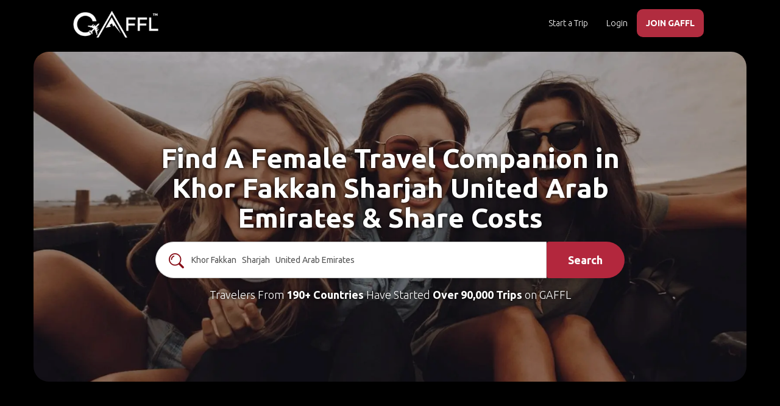

--- FILE ---
content_type: text/html; charset=utf-8
request_url: https://www.gogaffl.com/female-travel-companion/khor-fakkan-sharjah-united-arab-emirates
body_size: 25752
content:
<!DOCTYPE html>
<html lang="en">
<head>
  <meta charset="utf-8">
  <meta name="B-verify" content="6d6978d1c100b381b22001de0ceadb8423700e8b"/>
  <meta http-equiv="X-UA-Compatible" content="IE=edge">
  <meta name="viewport" content="width=device-width, initial-scale=1 maximum-scale=1.0 user-scalable=0">
  <meta name="theme-color" content="#b3273d">

  <!-- Windows Phone -->
  <meta name="msapplication-navbutton-color" content="#b3273d">

  <!-- iOS Safari -->
  <meta name="apple-mobile-web-app-status-bar-style" content="#b3273d">
  <meta name="version" content="1707201403"/>
    <meta name="title" content="Find a Travel Buddy, Plan Trips and Travel Together - GAFFL">
      <meta name="description" content="Looking for a female travel companion in Khor Fakkan   Sharjah   United Arab Emirates? Connect with a female travel partner, plan trips, and explore the world together."/>

  <meta name="google-site-verification" content="fk1MWrVx4WN-XxFu_B7QTQOmf45ZvRqzSg8xj9M6RzA"/>
  <meta name="msvalidate.01" content="01ACD21D04BE4FE9C609A51B7E171716"/>
  <meta property="fb:app_id" content="1377998255580293"/>
    <link rel="canonical" href="https://www.gogaffl.com/female-travel-companion/khor-fakkan-sharjah-united-arab-emirates"/>

  <!-- meta tag for pinterest -->
  <meta name="p:domain_verify" content="b6240c6f7a415b8661c2db73d7f35508"/>

  

      <meta property="og:title" content="Find A Female Travel Companion in Khor Fakkan   Sharjah   United Arab Emirates"/>
  <meta property="og:type" content="website"/>
  <meta property="og:image" content="https://s3-us-west-2.amazonaws.com/gogaffl-public/gaffl_banners/GAFFL-header-banner1.png">
  <meta property="og:image:secure_url" content="https://s3-us-west-2.amazonaws.com/gogaffl-public/gaffl_banners/GAFFL-header-banner1.png"/>
  <meta property="og:description" content="Looking for a female travel companion in Khor Fakkan   Sharjah   United Arab Emirates? Connect with a female travel partner, plan trips, and explore the world together."/>
  <meta property="og:site_name" content="GAFFL"/>
  <meta property="og:url" content="https://www.gogaffl.com/female-travel-companion/khor-fakkan-sharjah-united-arab-emirates"/>


      <title>Find A Female Travel Companion in Khor Fakkan   Sharjah   United Arab Emirates</title>


  <meta name="action-cable-url" content="/cable" />

  <!-- Javascript Files -->
    <script src="https://ajax.googleapis.com/ajax/libs/jquery/1.12.4/jquery.min.js"></script>
  <script src="https://ajax.googleapis.com/ajax/libs/jqueryui/1.11.4/jquery-ui.min.js" defer></script>

  <script src="https://maxcdn.bootstrapcdn.com/bootstrap/3.3.7/js/bootstrap.min.js" integrity="sha384-Tc5IQib027qvyjSMfHjOMaLkfuWVxZxUPnCJA7l2mCWNIpG9mGCD8wGNIcPD7Txa" crossorigin="anonymous" defer></script>

  <script src="https://use.fontawesome.com/afc7cc4db0.js" defer></script>

  <script src="https://cdn.jsdelivr.net/npm/js-cookie@2/src/js.cookie.min.js" defer></script>

  <!-- Global site tag (gtag.js) - Google Analytics -->
  <!--  <script async src="https://www.googletagmanager.com/gtag/js?id=G-4R4SWEV74C"></script>-->

  <!--  <script src="https://unpkg.com/imagesloaded@4/imagesloaded.pkgd.min.js" defer></script>-->
  <script type="text/javascript">
    window.vapidPublicKey = new Uint8Array([4, 95, 7, 211, 209, 169, 49, 130, 118, 118, 70, 52, 52, 118, 19, 192, 93, 183, 41, 104, 196, 81, 150, 214, 150, 182, 247, 215, 200, 107, 79, 38, 33, 202, 209, 124, 118, 247, 211, 239, 33, 2, 92, 213, 109, 19, 12, 61, 158, 68, 139, 165, 247, 147, 137, 172, 163, 167, 215, 156, 247, 108, 186, 109, 16]);
  </script>

  <!-- HTML5 shim and Respond.js for IE8 support of HTML5 elements and media queries -->
  <!-- WARNING: Respond.js doesn't work if you view the page via file:// -->
  <!--[if lt IE 9]>
  <script src="https://oss.maxcdn.com/html5shiv/3.7.3/html5shiv.min.js"></script>
  <script src="https://oss.maxcdn.com/respond/1.4.2/respond.min.js"></script> <![endif]-->

  <meta name="csrf-param" content="authenticity_token" />
<meta name="csrf-token" content="za3GrIBVKG4KbMgwAI4cNhWqxvuZy_xIUxPrfn9EH5JHAYRU0ZKmSQr9xagP1zEMDNue7KJQDrWO7JCEVQYFew" />
  <link rel="shortcut icon" type="image/x-icon" href="https://assets.gogaffl.com/assets/favicon-2a36c441ca77054477e7e78c1fde62824914c44098d7bc3f3c286415a27a117b.ico" />

  <link rel="manifest" href="/manifest.json"/>

  <!-- stylesheets -->
  <link rel="stylesheet" href="https://ajax.googleapis.com/ajax/libs/jqueryui/1.11.4/themes/smoothness/jquery-ui.css" media="none" onload="if(media!='all')media='all'">

  <link href="https://fonts.googleapis.com/css?family=Ubuntu:300,400,500,700&display=swap" rel="stylesheet" crossorigin="crossorigin">

  <link rel="stylesheet" href="https://maxcdn.bootstrapcdn.com/bootstrap/3.3.7/css/bootstrap.min.css" integrity="sha384-BVYiiSIFeK1dGmJRAkycuHAHRg32OmUcww7on3RYdg4Va+PmSTsz/K68vbdEjh4u" crossorigin="anonymous">
    <link rel="preload" fetchpriority="high" as="image" href="https://assets.gogaffl.com/assets/solo_female-bffff1f41c755f65ec58f930dfaa04832912f26eb61d7bdec18f2bbc1e1b40ef.webp " type="image/webp">
  
  <link rel="stylesheet" type="text/css" href="https://cdn.jsdelivr.net/npm/daterangepicker/daterangepicker.css"/>
  <link rel="stylesheet" media="screen" href="https://assets.gogaffl.com/assets/application-9beafec7824a972cc9989801202ba14c51cc5b4cb2d824c6905c62d10982e922.css" async="async" />
  
    <!-- GTM on Rails before Page View -->
  <script>var dataLayer = dataLayer || [];</script>
  <!-- End GTM on Rails before Page View -->
<!-- Google Tag Manager -->
<script>(function(w,d,s,l,i){w[l]=w[l]||[];w[l].push({'gtm.start':
new Date().getTime(),event:'gtm.js'});var f=d.getElementsByTagName(s)[0],
j=d.createElement(s),dl=l!='dataLayer'?'&l='+l:'';j.async=true;j.src=
'https://www.googletagmanager.com/gtm.js?id='+i+dl;f.parentNode.insertBefore(j,f);
})(window,document,'script','dataLayer','GTM-K2XZ68S');</script>
<!-- End Google Tag Manager -->

      <script type="application/ld+json">
    {
      "@context": "https://schema.org",
      "@graph": [
        {
          "@type": "WebPage",
          "@id": "https://www.gogaffl.com/female-travel-companion",
          "name": "Find A Female Travel Companion in Khor Fakkan   Sharjah   United Arab Emirates - Connect & Travel Together",
          "description": "Looking for a female travel companion in Khor Fakkan   Sharjah   United Arab Emirates? Connect with a female travel partner, plan trips, and explore the world together.",
          "url": "https://www.gogaffl.com/female-travel-companion",
          "isPartOf": {
            "@type": "WebSite",
            "name": "GAFFL",
            "url": "https://www.gogaffl.com"
          },
          "breadcrumb": {
            "@id": "https://www.gogaffl.com/female-travel-companion#breadcrumb"
          },
          "primaryImageOfPage": {
            "@type": "ImageObject",
            "url": "https://gogaffl-public.s3.us-west-2.amazonaws.com/solo_female.webp",
            "width": 1200,
            "height": 630
          }
        },
        {
          "@type": "Organization",
          "name": "GAFFL",
          "url": "https://www.gogaffl.com",
          "logo": "https://gogaffl-public.s3.us-west-2.amazonaws.com/gaffl-logo.webp",
          "sameAs": [
            "https://www.facebook.com/gogaffl",
            "https://www.pinterest.com/gogaffl",
            "https://www.instagram.com/gogaffl"
          ]
        },
        {
          "@type": "WebSite",
          "name": "GAFFL",
          "url": "https://www.gogaffl.com",
          "potentialAction": {
            "@type": "SearchAction",
            "target": "https://www.gogaffl.com/trips?location={search_term_string}",
            "query-input": "required name=search_term_string"
          }
        },
        {
          "@type": "BreadcrumbList",
          "@id": "https://www.gogaffl.com/female-travel-companion#breadcrumb",
          "itemListElement": [
            {
              "@type": "ListItem",
              "position": 1,
              "name": "Home",
              "item": "https://www.gogaffl.com"
            },
            {
              "@type": "ListItem",
              "position": 2,
              "name": "Female Travel Companion",
              "item": "https://www.gogaffl.com/female-travel-companion"
            }
          ]
        },
        {
          "@type": "FAQPage",
          "@id": "https://www.gogaffl.com/femalte-travel-companion#about_fatb",
          "mainEntity": [
            {
              "@type": "Question",
              "name": "How Do I Find A Female Travel Companion?",
              "acceptedAnswer": {
                "@type": "Answer",
                "text": "If your friends canceled last minute or your schedules don’t align, GAFFL makes it easy to find a female travel companion for your next trip. Simply search for your destination and explore trips created by solo female travel partners and locals. Connect, chat, and plan your adventure with a like-minded female travel buddy in just a few clicks."
              }
            },
            {
              "@type": "Question",
              "name": "What Makes A Good Travel Companion?",
              "acceptedAnswer": {
                "@type": "Answer",
                "text": "A great female travel companion shares a similar itinerary, interests, and budget with you. On GAFFL, every female travel partner has a profile listing their interests, making it easy to find someone compatible. Before connecting with a female travel buddy, check trip details to ensure the activities and budget match your preferences. If you find a trip you like, click ‘Connect’ to start chatting. You can also create your own trip and let others request to join!"
              }
            },
            {
              "@type": "Question",
              "name": "How Do I Choose The Right Travel Companion For Me?",
              "acceptedAnswer": {
                "@type": "Answer",
                "text": "Finding the perfect female travel companion can be challenging, but GAFFL makes it easy. Use our real-time messaging to chat with potential female travel partners, ask questions, and see if your interests align. Once you find the right female travel buddy, plan together, meet up, and start your adventure with confidence!"
              }
            },
            {
              "@type": "Question",
              "name": "Why Is GAFFL The Best Website/App To Find A Female Travel companion?",
              "acceptedAnswer": {
                "@type": "Answer",
                "text": "GAFFL is the top choice for solo female travelers seeking a female travel companion because we prioritize trust and safety. Our multi-step verification process, including social media, phone, and government ID checks, ensures you connect with genuine female travel partners. With travelers from 190+ countries, GAFFL makes it easy to find, chat, and meet the perfect female travel buddy for your next adventure."
              }
            }
          ]
        }
      ]
    }
  </script>

</head>

<body id="body" class="" data-spy="scroll" data-target=".navigation-container" data-offset="130">
<!-- Google Tag Manager (noscript) -->
<noscript><iframe src="https://www.googletagmanager.com/ns.html?id=GTM-K2XZ68S"
height="0" width="0" style="display:none;visibility:hidden"></iframe></noscript>
<!-- End Google Tag Manager (noscript) -->
  <!-- GTM on Rails -->
  <script>var dataLayer = dataLayer || [];</script>
  <!-- End GTM on Rails -->

<div id="fb-root"></div>



<div class="page-wrap" style="">

  <div id="preloader" style='display:none;'></div>
  <div id="loader"><!-- By Sam Herbert (@sherb), for everyone. More @ http://goo.gl/7AJzbL -->
<svg width="45" height="45" viewBox="0 0 45 45" xmlns="http://www.w3.org/2000/svg" stroke="#fff">
    <g fill="none" fill-rule="evenodd" transform="translate(1 1)" stroke-width="2">
        <circle cx="22" cy="22" r="6" stroke-opacity="0">
            <animate attributeName="r"
                 begin="1.5s" dur="3s"
                 values="6;22"
                 calcMode="linear"
                 repeatCount="indefinite" />
            <animate attributeName="stroke-opacity"
                 begin="1.5s" dur="3s"
                 values="1;0" calcMode="linear"
                 repeatCount="indefinite" />
            <animate attributeName="stroke-width"
                 begin="1.5s" dur="3s"
                 values="2;0" calcMode="linear"
                 repeatCount="indefinite" />
        </circle>
        <circle cx="22" cy="22" r="6" stroke-opacity="0">
            <animate attributeName="r"
                 begin="3s" dur="3s"
                 values="6;22"
                 calcMode="linear"
                 repeatCount="indefinite" />
            <animate attributeName="stroke-opacity"
                 begin="3s" dur="3s"
                 values="1;0" calcMode="linear"
                 repeatCount="indefinite" />
            <animate attributeName="stroke-width"
                 begin="3s" dur="3s"
                 values="2;0" calcMode="linear"
                 repeatCount="indefinite" />
        </circle>
        <circle cx="22" cy="22" r="8">
            <animate attributeName="r"
                 begin="0s" dur="1.5s"
                 values="6;1;2;3;4;5;6"
                 calcMode="linear"
                 repeatCount="indefinite" />
        </circle>
    </g>
</svg></div>
  
      <!-- Top Navigation Starts -->
<div class="nav-cont">
  <nav class="navbar navbar-default navbar-fixed-top ">
      <div class="container-fluid">
        <!-- Brand and toggle get grouped for better mobile display -->
        <div class="navbar-header">
          <button type="button" class="navbar-toggle collapsed" data-toggle="collapse" data-target="#bs-example-navbar-collapse-1" aria-expanded="false">
            <span class="sr-only">Toggle navigation</span>
            <span class="icon-bar"></span>
            <span class="icon-bar"></span>
            <span class="icon-bar"></span>
          </button>
          <a aria-label="home" class="navbar-brand" href="/"><img width="140px" alt="GAFFL" title="GAFFL" src="https://assets.gogaffl.com/assets/GAFFL-logo-new-white-c0eef0f4d7bf219883ab5cdc17c33b92aa0b59cff9a7448de8c8cd505fbc6368.png" /></a>
        </div>
        <!-- Collect the nav links, forms, and other content for toggling -->
        <div class="collapse navbar-collapse" id="bs-example-navbar-collapse-1">

          <ul class="nav navbar-nav navbar-right">
              <li class="">
                <a class="start_tb" id="stb_nav_desk_pub" href="/trips/new">Start a Trip</a>
              </li>
                <li>
                  <a href="/users/login">Login</a>
                </li>
                <li class="signup-menu">
                  <a style="color:#FFFFFF;font-weight:900;" href="/users/signup">JOIN GAFFL</a>
                </li>
          </ul>
        </div>
        <!-- /.navbar-collapse -->
      </div>
    <!-- /.container-fluid -->
  </nav>
</div>
<!-- Navigation Ends -->

<div id="private-chat-window" class="modal fade" role="dialog" style="
top: -10px;
  right: -11px;
  left: -18px;">
  <div class="modal-dialog">

  </div>
</div>


<!-- Modal -->
<div id="noMessageModal" class="modal fade" role="dialog">
  <div class="modal-dialog" style='text-align:center;'>

    <!-- Modal content-->
    <div class="modal-content">
      <div class="modal-header-danger">
        <button type="button" class="close" data-dismiss="modal">&times;</button>
        <div class="modal-title">My Messages</div>
      </div>
      <div class="modal-body" style='padding:50px;'>
        <div style="font-weight: 900;">You have no Messages at the moment.</div>
        <div>You will get access in group chats once you are connected with others in a trip.</div>
      </div>
      <div class="modal-footer">
        <button type="button" class="btn btn-default" data-dismiss="modal">Close</button>
      </div>
    </div>

  </div>

</div>




  <div id="notification" style="display: none;">
  <div class="centered flash-message alert alert-dismissable">
    <button type="button" class="close" data-dismiss="alert" aria-hidden="true">&times;</button>
    <span id="flash-msg-text"></span>
  </div>
</div>


  

<!-- Header starts -->
<section id="header" class="header-slider" style="">
  <div class="container" style="padding: 130px 10px;border-radius: 25px;background-image: url(https://assets.gogaffl.com/assets/solo_female-bffff1f41c755f65ec58f930dfaa04832912f26eb61d7bdec18f2bbc1e1b40ef.webp);;background-size: cover;background-position: center;background-repeat: no-repeat;">
    <!--     
      <div class="row">
        <div style="text-align: center;">
          <a href="#" class="cta-header trip"><div class="header-cta bottom-arrow" style="width: 200px;">Travel Buddy </div></a>
          <a href="/stays" target="_blank" class="cta-header stay"><div class="header-cta" style="width: 200px;"> Stays<span class="badge" style="margin-right: -35px;">New</span></div></a>
          <a href="/flights" target="_blank" class="cta-header flight"><div class="header-cta" style="width: 200px;"> Flights <span class="badge" style="margin-right: -30px;">New</span></div></a>
        </div>
      </div>
     -->

    <!--     
      <div class="row col-md-12">
        <div style="text-align: center;">
          <div class="col-xs-4" style="padding: 3px;width: 33.33%;">
            <a href="#" class="cta-header trip"><div class="header-cta bottom-arrow" style=""><br>Travel Buddy </div></a>
          </div>
          <div class="col-xs-4" style="padding: 3px;width: 33.33%;">
            <a href="/stays" target="_blank" class="cta-header stay"><div class="header-cta" style=""> <br>Stays<span class="badge" style="margin-right: -35px;">New</span></div></a>
          </div>
          <div class="col-xs-4" style="padding: 3px;width: 33.33%;">
            <a href="/flights" target="_blank" class="cta-header flight"><div class="header-cta" style=""> <br>Flights <span class="badge" style="margin-right: -30px;">New</span></div></a>
          </div>
        </div>
      </div>
     -->
    <div class="overlay"></div>
    <div class="row search-section" style="">
      <div class="col-md-12 col-sm-12 col-xs-12 text-center">
        <h1 style="margin-bottom: 15px;color: #fff;">
          <div class="t1" style="text-shadow: 0 0 5px #000000">
                Find A Female Travel Companion in Khor Fakkan   Sharjah   United Arab Emirates & Share Costs

          </div>
        </h1>
          <link rel="stylesheet" href="https://cdnjs.cloudflare.com/ajax/libs/font-awesome/4.7.0/css/font-awesome.min.css">
<!-- Search section starts -->
<div class="row search-form-section" style="">
  <form action="/trips" method="get" style="" id="search-box-home">

    <div class="col-md-10 col-sm-9 col-xs-9" style="padding: 0;">
      <div class="form-group">
        <input type="text" name="location" id="location" value="Khor Fakkan   Sharjah   United Arab Emirates" class="form-control header-search-place-home" placeholder="Where are you traveling to?" required="required" />
            <div style="position: absolute;left: 22px;top: 19px;"><img src="https://gogaffl-public.s3.us-west-2.amazonaws.com/header-search-icon.png" alt="search" title="search" /></div>
      </div>
    </div>



    <div class="col-md-2 col-sm-3 col-xs-3" style="padding: 0;">
      <div class="submit">
        <button type="submit" class="btn btn-warning search-submit-btn-home" aria-label="search">
          Search
        </button>
      </div>
    </div>

  </form>
</div>
<!-- search section ends -->


<style>
  .search-form-section{
    padding-left: 40px;
    padding-right: 40px;
  }
  .search-form-section::placeholder {
    margin-left: 50px;
    font-size: 50px;
  }

  @media (max-width: 767px) {
  .search-form-section{
    padding-left: 0;
    padding-right: 0;
    }
  }

</style>


        <div class="sub-headline" style="color:#fff;text-shadow: 0 0 5px #000;">Travelers From
          <a href="/trips" style="font-weight: bold;color: #FFF;">190+ Countries</a> Have Started
          <a href="/trips" style="font-weight: bold;color: #FFF;">Over 90,000 Trips</a> on GAFFL
        </div>

      </div>
    </div>
  </div>
</section>
<!-- Header Ends -->

<style>
    .search-section {
        margin: 0 150px 0 150px;
    }

    @media (max-width: 767px) {
        .search-section {
            margin: 0;
        }
    }
</style>

  <!-- how it works section starts -->
<section id="continents" class="text-center">
  <div class="continents-header">
    <h2>Finding A Female Travel Companion</h2>
  </div>
  <div class="container">
    <div class="row">
      <div class="col-md-3 col-sm-6 col-xs-12" style="padding: 5px;">
        <div class="content">
          <img alt="Find Travel Partners" title="Find Travel Partners" src="https://assets.gogaffl.com/assets/how-it-works1-fda736d35a6ea1236290c73ada720776b0c4e3bc3391250f386c18f54621bf93.png" />
          <h3>
            Find Travel Partners
          </h3>
          <div>
            Explore solo trips for women in Khor Fakkan   Sharjah   United Arab Emirates and find like-minded female travel companions for your
            journey.
          </div>
        </div>
      </div>
      <div class="col-md-3 col-sm-6 col-xs-12" style="padding: 5px;">
        <div class="content">
          <img alt="Connect With Travelers" title="Connect With Travelers" src="https://assets.gogaffl.com/assets/how-it-works2-b03cd79feb930dbcaff5a0ecefbf2eb26dd9a6bc2ac54fc07abf0a80bd180ce8.png" />
          <h3>
            Connect With Travelers
          </h3>
          <div>
            Browse solo female travel groups and connect with women travelers heading to Khor Fakkan   Sharjah   United Arab Emirates.
          </div>
        </div>
      </div>
      <div class="col-md-3 col-sm-6 col-xs-12" style="padding: 5px;">
        <div class="content" class="content">
          <img alt="Plan &amp; Chat" title="Plan &amp; Chat" src="https://assets.gogaffl.com/assets/how-it-works3-e5e31f065689d380fc85b2cc65a59c92432e2545ff6eb1edaf411186da6beda5.png" />
          <h3>
            Plan & Chat
          </h3>
          <div>
            Discuss itineraries, share travel costs, and plan your Khor Fakkan   Sharjah   United Arab Emirates adventure with your female travel
            buddy.
          </div>
        </div>
      </div>
      <div class="col-md-3 col-sm-6 col-xs-12" style="padding: 5px;">
        <div class="content">
          <img alt="Travel Safely" title="Travel Safely" src="https://assets.gogaffl.com/assets/how-it-works4-c649ed82ff02ed3703b46ae1a3f73bed52f3ae25ac510965d72c1eae00a41522.png" />
          <!-- <i class="fa fa-users" aria-hidden="true" style="font-size: 45px;color: #b3273d;"></i> -->
          <h3>
            Travel Safely
          </h3>
          <div>
            Meet in a safe, public place and explore Khor Fakkan   Sharjah   United Arab Emirates together while enjoying the freedom of solo
            female travel.
          </div>
        </div>
      </div>
    </div>
  </div>
</section>


<!-- how it works section ends -->
<section id="combined-src-rslt">
  <div class="section-heading text-center">
    <h2 class="title">
      <a style="text-decoration:none; color:inherit" href="/nearby-gafflers?location=Khor+Fakkan+++Sharjah+++United+Arab+Emirates">Female Travel Companion in Khor Fakkan   Sharjah   United Arab Emirates</a>
    </h2>
    <ul class="breadcrumb_list" id="breadcrumb">
  <li class="breadcrumbs"><a href="/">GAFFL</a></li>
      <li><a href="/female-travel-companion">Female Travel Companion</a></li>
          <li>Female Travel Companion Khor Fakkan - Sharjah - United Arab Emirates</li>
</ul>
  </div>
  <div class="container" style="padding-bottom: 40px;">
      <div class='row nearby-list'>
        <div class='col-xs-12 nearbys-container' id='nearbys-container'>
          <div class="col-md-3 col-sm-4 col-xs-6 nearby" id="nearby_200">
  <div class="thumbnail nearby-thumb">
    <div class="top-content">
      <div class="nearby-user-name">
        Valen
      </div>
      <div class="nearby-user-image">
        <a href="/users/valen"><img alt="Valen" title="Valen" src="https://content.gogaffl.com/uploads/user/picture/200/large_IMG_0370.JPG" /></a>
      </div>
    </div>

    <div class="caption bottom-content ">
      <div class="nearby-info">
        <div class="location">
            <i class="fa fa-map-marker" aria-hidden="true"></i> Dubai International Airport
        </div>
        <div class="headline">
          <a href="/users/valen">Valen</a>
        </div>
          <div class="gen-info" style="margin-top: 5px;">
            <i class='fa fa-info-circle' aria-hidden='true'></i> Female, Age 41 
            <br>
            <i class="fa fa-check-circle" aria-hidden="true"></i> Verified by
            <i class="fa fa-envelope" aria-hidden="true"></i>
                                              </div>
        <div class="description">
          Travel | Outdoor adventure | 
        </div>
      </div>
    </div>
  </div>
</div>
<div class="col-md-3 col-sm-4 col-xs-6 nearby" id="nearby_96362">
  <div class="thumbnail nearby-thumb">
    <div class="top-content">
      <div class="nearby-user-name">
        Katcha
      </div>
      <div class="nearby-user-image">
        <a href="/users/katcha"><img alt="Katcha" title="Katcha" src="https://content.gogaffl.com/uploads/user/picture/96362/large_Screenshot_2023-08-17_162805.jpg" /></a>
      </div>
    </div>

    <div class="caption bottom-content ">
      <div class="nearby-info">
        <div class="location">
            <i class="fa fa-map-marker" aria-hidden="true"></i> Dubai
        </div>
        <div class="headline">
          <a href="/users/katcha">Katcha</a>
        </div>
          <div class="gen-info" style="margin-top: 5px;">
            <i class='fa fa-info-circle' aria-hidden='true'></i> Female, Age 32 
            <br>
            <i class="fa fa-check-circle" aria-hidden="true"></i> Verified by
            <i class="fa fa-envelope" aria-hidden="true"></i>
            <i class="fa fa-facebook" aria-hidden="true"></i>
            <i class="fa fa-google" aria-hidden="true"></i>
            <i class="fa fa-phone" aria-hidden="true"></i>
          </div>
        <div class="description">
          Hi! I&#39;m Katcha, Dubai based, a Filipina who is fun, friendly and out going person who loves to ex...
        </div>
      </div>
    </div>
  </div>
</div>
<div class="col-md-3 col-sm-4 col-xs-6 nearby" id="nearby_203039">
  <div class="thumbnail nearby-thumb">
    <div class="top-content">
      <div class="nearby-user-name">
        Sally
      </div>
      <div class="nearby-user-image">
        <a href="/users/sally-2888df61-6de4-448b-8763-31c421ab5001"><img alt="Sally" title="Sally" src="https://content.gogaffl.com/uploads/user/picture/203039/large_image.jpg" /></a>
      </div>
    </div>

    <div class="caption bottom-content ">
      <div class="nearby-info">
        <div class="location">
            <i class="fa fa-map-marker" aria-hidden="true"></i> Dubai
        </div>
        <div class="headline">
          <a href="/users/sally-2888df61-6de4-448b-8763-31c421ab5001">Sally</a>
        </div>
          <div class="gen-info" style="margin-top: 5px;">
            <i class='fa fa-info-circle' aria-hidden='true'></i> Female
            <br>
            <i class="fa fa-check-circle" aria-hidden="true"></i> Verified by
            <i class="fa fa-envelope" aria-hidden="true"></i>
                                    <i class="fa fa-phone" aria-hidden="true"></i>
          </div>
        <div class="description">
          Easy going | Love to Travel | Vegetarian | Enjoy Music | Love to dress up | Workout | Yoga | HIIT
        </div>
      </div>
    </div>
  </div>
</div>
<div class="col-md-3 col-sm-4 col-xs-6 nearby" id="nearby_117069">
  <div class="thumbnail nearby-thumb">
    <div class="top-content">
      <div class="nearby-user-name">
        soufie
      </div>
      <div class="nearby-user-image">
        <a href="/users/soufie"><img alt="soufie" title="soufie" src="https://content.gogaffl.com/uploads/user/picture/117069/large_image1693588774.jpg" /></a>
      </div>
    </div>

    <div class="caption bottom-content ">
      <div class="nearby-info">
        <div class="location">
            <i class="fa fa-map-marker" aria-hidden="true"></i> Dubai
        </div>
        <div class="headline">
          <a href="/users/soufie">soufie</a>
        </div>
          <div class="gen-info" style="margin-top: 5px;">
            <i class='fa fa-info-circle' aria-hidden='true'></i> Female, Age 39 
            <br>
            <i class="fa fa-check-circle" aria-hidden="true"></i> Verified by
            <i class="fa fa-envelope" aria-hidden="true"></i>
                        <i class="fa fa-google" aria-hidden="true"></i>
                      </div>
        <div class="description">
          Positive energy and Believe in My self 

        </div>
      </div>
    </div>
  </div>
</div>
<div class="col-md-3 col-sm-4 col-xs-6 nearby" id="nearby_57005">
  <div class="thumbnail nearby-thumb">
    <div class="top-content">
      <div class="nearby-user-name">
        Sarah
      </div>
      <div class="nearby-user-image">
        <a href="/users/sarah-cbe5bde1-5a8d-4fcb-8e93-a1fe67c5e43c"><img alt="Sarah" title="Sarah" src="https://content.gogaffl.com/uploads/user/picture/57005/large_avatar.jpg" /></a>
      </div>
    </div>

    <div class="caption bottom-content ">
      <div class="nearby-info">
        <div class="location">
            <i class="fa fa-map-marker" aria-hidden="true"></i> Dubai International Airport
        </div>
        <div class="headline">
          <a href="/users/sarah-cbe5bde1-5a8d-4fcb-8e93-a1fe67c5e43c">Sarah</a>
        </div>
          <div class="gen-info" style="margin-top: 5px;">
            <i class='fa fa-info-circle' aria-hidden='true'></i> Female, Age 32 
            <br>
            <i class="fa fa-check-circle" aria-hidden="true"></i> Verified by
            <i class="fa fa-envelope" aria-hidden="true"></i>
                        <i class="fa fa-google" aria-hidden="true"></i>
            <i class="fa fa-phone" aria-hidden="true"></i>
          </div>
        <div class="description">
          Nothing to say...
        </div>
      </div>
    </div>
  </div>
</div>
<div class="col-md-3 col-sm-4 col-xs-6 nearby" id="nearby_90902">
  <div class="thumbnail nearby-thumb">
    <div class="top-content">
      <div class="nearby-user-name">
        Yalisha
      </div>
      <div class="nearby-user-image">
        <a href="/users/yalisha"><img alt="Yalisha" title="Yalisha" src="https://content.gogaffl.com/uploads/user/picture/90902/large_11220122_936614369725438_211798238605773900_n.jpg" /></a>
      </div>
    </div>

    <div class="caption bottom-content ">
      <div class="nearby-info">
        <div class="location">
            <i class="fa fa-map-marker" aria-hidden="true"></i> Dubai International Airport
        </div>
        <div class="headline">
          <a href="/users/yalisha">Yalisha</a>
        </div>
          <div class="gen-info" style="margin-top: 5px;">
            <i class='fa fa-info-circle' aria-hidden='true'></i> Female, Age 36 
            <br>
            <i class="fa fa-check-circle" aria-hidden="true"></i> Verified by
            <i class="fa fa-envelope" aria-hidden="true"></i>
            <i class="fa fa-facebook" aria-hidden="true"></i>
            <i class="fa fa-google" aria-hidden="true"></i>
            <i class="fa fa-phone" aria-hidden="true"></i>
          </div>
        <div class="description">
          In 2017 I moved from the Netherlands to Dubai to make music. Since then it is my goal to travel t...
        </div>
      </div>
    </div>
  </div>
</div>
<div class="col-md-3 col-sm-4 col-xs-6 nearby" id="nearby_55900">
  <div class="thumbnail nearby-thumb">
    <div class="top-content">
      <div class="nearby-user-name">
        Alona
      </div>
      <div class="nearby-user-image">
        <a href="/users/alona-f630e7cd-8991-482b-86cc-090ed3df7d55"><img alt="Alona" title="Alona" src="https://content.gogaffl.com/uploads/user/picture/55900/large_image.jpg" /></a>
      </div>
    </div>

    <div class="caption bottom-content ">
      <div class="nearby-info">
        <div class="location">
            <i class="fa fa-map-marker" aria-hidden="true"></i> Dubai International Airport
        </div>
        <div class="headline">
          <a href="/users/alona-f630e7cd-8991-482b-86cc-090ed3df7d55">Alona</a>
        </div>
          <div class="gen-info" style="margin-top: 5px;">
            <i class='fa fa-info-circle' aria-hidden='true'></i> Female, Age 35 
            <br>
            <i class="fa fa-check-circle" aria-hidden="true"></i> Verified by
            <i class="fa fa-envelope" aria-hidden="true"></i>
                                    <i class="fa fa-phone" aria-hidden="true"></i>
          </div>
        <div class="description">
          Accountant x Food lover x Traveler
        </div>
      </div>
    </div>
  </div>
</div>
<div class="col-md-3 col-sm-4 col-xs-6 nearby" id="nearby_188125">
  <div class="thumbnail nearby-thumb">
    <div class="top-content">
      <div class="nearby-user-name">
        Amreen
      </div>
      <div class="nearby-user-image">
        <a href="/users/amreen-28add0ff-05b5-4c94-a5bd-eb3ed91fa470"><img alt="Amreen" title="Amreen" src="https://content.gogaffl.com/uploads/user/picture/188125/large_image.jpg" /></a>
      </div>
    </div>

    <div class="caption bottom-content ">
      <div class="nearby-info">
        <div class="location">
            <i class="fa fa-map-marker" aria-hidden="true"></i> Dubai International Airport
        </div>
        <div class="headline">
          <a href="/users/amreen-28add0ff-05b5-4c94-a5bd-eb3ed91fa470">Amreen</a>
        </div>
          <div class="gen-info" style="margin-top: 5px;">
            <i class='fa fa-info-circle' aria-hidden='true'></i> Female, Age 40 
            <br>
            <i class="fa fa-check-circle" aria-hidden="true"></i> Verified by
            <i class="fa fa-envelope" aria-hidden="true"></i>
            <i class="fa fa-facebook" aria-hidden="true"></i>
            <i class="fa fa-google" aria-hidden="true"></i>
            <i class="fa fa-phone" aria-hidden="true"></i>
          </div>
        <div class="description">
          Hi

My name is Amreen. I live in Dubai. I’m a travel Youtuber. I’ve been visiting several differe...
        </div>
      </div>
    </div>
  </div>
</div>

        </div>
      </div>
      <div class="row text-center" style="margin: 0;">
        <div class="col-xs-12">
          <a class="_lcta btn btn-lg main-cta-medium mp-more-nearbys" style="font-size: 14px;line-height: 1;margin-top: 10px;" href="/nearby-gafflers?location=Khor+Fakkan+++Sharjah+++United+Arab+Emirates">Find More Female Travel Companion in Khor Fakkan   Sharjah   United Arab Emirates</a>
        </div>
      </div>
  </div>
  <div class="ajax-content">
    <div class="loading-bar"></div>
  </div>
  <!-- As seen in starts -->
<section id="as-seen-in" class="text-center" style="background-color: #ffffff;">
  <div class="as-seen-in-header">
    <div>As Seen In</div>
  </div>
  <div class="container">
    <div class="row news-logo-container">

      <div class="col-md-2 col-sm-2 col-xs-6 col-md-offset-1 news-company-logo">
        <a target="_blank" href="https://www.travelandleisure.com/trip-ideas/solo-travel/gaffl-travel-site-connects-solo-travelers-wanting-to-split-costs"><img alt="GAFFL got featured in Travel+Leisure" title="GAFFL got featured in Travel+Leisure" style="width: 100px;" data-src="https://assets.gogaffl.com/assets/as-seen-in/Travel-Leisure-GAFFL-news-bcd445ce9d2d650034d8ab87235c8ca96315ec013e221e860756098d096db48a.png" src="https://assets.gogaffl.com/assets/image-preload-background-e0763594c0c273fd60253b398b2ec3b808b6916d6b16a60fa69a052904239948.jpg" />
<noscript>
<img alt="GAFFL got featured in Travel+Leisure" title="GAFFL got featured in Travel+Leisure" style="width: 100px;" src="https://assets.gogaffl.com/assets/as-seen-in/Travel-Leisure-GAFFL-news-bcd445ce9d2d650034d8ab87235c8ca96315ec013e221e860756098d096db48a.png" />
</noscript></a>
      </div>
        <div class="col-md-2 col-sm-2 col-xs-6 news-company-logo" style="padding-top: 15px;">
          <a target="_blank" href="https://www.travelpulse.com/news/features/the-travel-site-that-is-helping-you-get-a-friend-for-life.html"><img alt="GAFFL got featured in Travel Pulse" title="GAFFL got featured in Travel Pulse" style="width: 65px;" data-src="https://assets.gogaffl.com/assets/as-seen-in/travelpulse-GAFFL-news-714aede0b49e70603332da14608c72557a31a464205179b59806557c71f97c50.png" src="https://assets.gogaffl.com/assets/image-preload-background-e0763594c0c273fd60253b398b2ec3b808b6916d6b16a60fa69a052904239948.jpg" />
<noscript>
<img alt="GAFFL got featured in Travel Pulse" title="GAFFL got featured in Travel Pulse" style="width: 65px;" src="https://assets.gogaffl.com/assets/as-seen-in/travelpulse-GAFFL-news-714aede0b49e70603332da14608c72557a31a464205179b59806557c71f97c50.png" />
</noscript></a>
        </div>
      <div class="col-md-2 col-sm-2 col-xs-6 news-company-logo">
        <a target="_blank" href="https://www.yahoo.com/lifestyle/connects-solo-travelers-looking-someone-184800799.html"><img alt="GAFFL got featured in Yahoo" title="GAFFL got featured in Yahoo" style="width: 100px;" data-src="https://assets.gogaffl.com/assets/as-seen-in/Yahoo-GAFFL-News-0c56d8da5c0a6494590a54a4607bbc3204fa72c9426834e2978630cab99b42eb.png" src="https://assets.gogaffl.com/assets/image-preload-background-e0763594c0c273fd60253b398b2ec3b808b6916d6b16a60fa69a052904239948.jpg" />
<noscript>
<img alt="GAFFL got featured in Yahoo" title="GAFFL got featured in Yahoo" style="width: 100px;" src="https://assets.gogaffl.com/assets/as-seen-in/Yahoo-GAFFL-News-0c56d8da5c0a6494590a54a4607bbc3204fa72c9426834e2978630cab99b42eb.png" />
</noscript></a>
      </div>
        <div class="col-md-2 col-sm-2 col-xs-6 news-company-logo right">
          <a target="_blank" href="https://www.phocuswire.com/Startup-Stage-Gaffl"><img alt="GAFFL got featured in Phocuswire" title="GAFFL got featured in Phocuswire" style="width: 130px;" data-src="https://assets.gogaffl.com/assets/as-seen-in/PhocusWire-logo1-8ecd85bf68f1ae8000a279c023bb0e6749b920a8ed79afc3e35db03fe54d310b.png" src="https://assets.gogaffl.com/assets/image-preload-background-e0763594c0c273fd60253b398b2ec3b808b6916d6b16a60fa69a052904239948.jpg" />
<noscript>
<img alt="GAFFL got featured in Phocuswire" title="GAFFL got featured in Phocuswire" style="width: 130px;" src="https://assets.gogaffl.com/assets/as-seen-in/PhocusWire-logo1-8ecd85bf68f1ae8000a279c023bb0e6749b920a8ed79afc3e35db03fe54d310b.png" />
</noscript></a>
        </div>
      <div class="col-md-2 col-sm-2 col-xs-6 news-company-logo" style="padding-top: 32px;">
        <a target="_blank" href="https://lifehacker.com/find-travel-companions-to-split-costs-with-using-this-s-1834354431"><img alt="GAFFL got featured in Lifehacker" title="GAFFL got featured in Lifehacker" style="width: 110px;" data-src="https://assets.gogaffl.com/assets/as-seen-in/Lifehacker-Logo-ab3754f27b0f3359cfa253abcc0b37f579fadeb2a5de8332109da51731ac1e59.png" src="https://assets.gogaffl.com/assets/image-preload-background-e0763594c0c273fd60253b398b2ec3b808b6916d6b16a60fa69a052904239948.jpg" />
<noscript>
<img alt="GAFFL got featured in Lifehacker" title="GAFFL got featured in Lifehacker" style="width: 110px;" src="https://assets.gogaffl.com/assets/as-seen-in/Lifehacker-Logo-ab3754f27b0f3359cfa253abcc0b37f579fadeb2a5de8332109da51731ac1e59.png" />
</noscript></a>
      </div>
    </div>
  </div>
</section>


  <!-- Continents section starts -->
<section id="testimonials" class="text-center">
  <div class="testimonials-header">
    <div>What GAFFL Users Are Saying</div>
  </div>
  <div class="container">
    <div class="row rightscroll-home">
      <div class="col-sm-4 col-md-4 col-xs-12 rightscroll-home-content">
        <div class="thumbnail testimonial-thumbnail">
          <img alt="Marie" title="Marie" src="https://assets.gogaffl.com/assets/marie-6bb75e9be30133c99b0931e83cbc753dbf860a31ab3b43df4c85b7102cc22b7b.webp" />
          <div class="caption">
            <div class="tname">Marie Arroseres</div>
            <span style="font-size: 12px;">from France</span> <br><br>
            <p>"It’s really nice to have a platform like GAFFL with lots of travelers wanting to do the same as you, a real beautiful cultural exchange. You can meet people so easily and in a trustful way. We were four girls, from French, German and American backgrounds, without knowing each other from before. We spent an amazing week together, 2000km driving, camping on the way. We saw kangaroos, koalas, penguins and pelicans"</p>
            <p></p>
          </div>
        </div>
      </div>
      <div class="col-sm-4 col-md-4 col-xs-12 rightscroll-home-content">
        <div class="thumbnail testimonial-thumbnail">
          <img alt="Saed" title="Saed" src="https://assets.gogaffl.com/assets/saed-839ffbf77a0df48410e79692c6af063470f36a834fe762ab07c394fdf7aa9ed5.webp" />
          <div class="caption">
            <div class="tname">Saeed Alam</div>
            <span style="font-size: 12px;">from Canada</span> <br><br>
            <p>“I have found GAFFL to be an amazing tool for finding similar minded travel partners to embark on an adventure. Through GAFFL, I had organized a trip to Mexico City last month and Quazi joined the trip from Victoria, BC. We spent 14 days of straight exploring, hiking, eating and drinking. Quite an amazing experience - all thanks to GAFFL!”</p>
            <p></p>
          </div>
        </div>
      </div>
      <div class="col-sm-4 col-md-4 col-xs-12 rightscroll-home-content">
        <div class="thumbnail testimonial-thumbnail">
          <img alt="Scarlett" title="Scarlett" src="https://assets.gogaffl.com/assets/scarlett-bb914efb0a65ca3dda5a39d35a71e541bf489b4019fb8cc5db92bae389cc1d59.webp" />
          <div class="caption">
            <div class="tname">Scarlett Mansfield</div>
            <span style="font-size: 12px;">from United Kingdom</span> <br><br>
            <p>"I accidentally scrolled across GAFFL and I'm so pleased I did. I met Amaia and immediately decided to road-trip together. We're spending 10 days together and it's great because we have so much in common. Couldn't have done it without GAFFL helping us find one another! It has honestly made NZ so much cheaper to explore as I get to split the costs with someone too​"</p>
            <p></p>
          </div>
        </div>
      </div>

    </div>
  </div>
</section>

  <!-- how it works section starts -->
<section id="about_fatb" class="text-center">
  <div class="container">
    <div class="row">
      <div class="col-sm-6 col-xs-12 fatb-ct r-shadow">
        <div class="quest">How Do I Find A Female Travel Companion?
        </div>
        <div class="ans">
          <p>
            If your friends canceled last minute or your schedules don’t align, GAFFL makes it easy to find a female
            travel companion for your next trip. Simply search for your destination and explore trips created by solo
            female travel partners and locals. Connect, chat, and plan your adventure with a like-minded female travel
            buddy in just a few clicks.
          </p>
        </div>
      </div>
      <div class="col-sm-6 col-xs-12 fatb-img">
        <img class="img-responsive app-feature-image" alt="How Do I Find A Female Travel Companion?" title="How Do I Find A Female Travel Companion?" src="https://assets.gogaffl.com/assets/ma-landing-feature1-69e849268a078d5c1f5331a9cba5216734e8cb36131c5fc5edfe3c95666c8561.webp" />
      </div>
    </div>
    <div class="row">
      <div class="col-sm-6 col-xs-12 fatb-img">
        <img class="img-responsive app-feature-image" alt="What Makes A Good Travel Companion?" title="What Makes A Good Travel Companion?" src="https://assets.gogaffl.com/assets/ma-landing-feature2-146f609284b1b5ebe8917cc230d1fe38761092af81af15d99f8968a6d28a8345.webp" />
      </div>
      <div class="col-sm-6 col-xs-12 fatb-ct l-shadow">
        <div class="quest">What Makes A Good Travel Companion?</div>
        <div class="ans">
          <p>A great female travel companion shares a similar itinerary, interests, and budget with you. On GAFFL, every
            female travel partner has a profile listing their interests, making it easy to find someone compatible.
          </p>
          <p>Before connecting with a female travel buddy, check trip details to ensure the activities and budget match
            your preferences. If you find a trip you like, click ‘Connect’ to start chatting. You can also create your
            own trip and let others request to join!

          </p>
        </div>
      </div>
    </div>
    <div class="row">
      <div class="col-sm-6 col-xs-12 fatb-ct r-shadow">
        <div class="quest">How Do I Choose The Right Travel Companion For Me?</div>
        <div class="ans">
          <p>
            Finding the perfect female travel companion can be challenging, but GAFFL makes it easy. Use our real-time
            messaging to chat with potential female travel partners, ask questions, and see if your interests align.
            Once you find the right female travel buddy, plan together, meet up, and start your adventure with
            confidence!
          </p>
        </div>
      </div>
      <div class="col-sm-6 col-xs-12 fatb-img">
        <img class="img-responsive app-feature-image" alt="How Do I Choose The Right Travel Companion For Me?" title="How Do I Choose The Right Travel Companion For Me?" src="https://assets.gogaffl.com/assets/ma-landing-feature3-facb3007e50048d147556ec9fea83804d1756ef170b43fd732212059b097571d.webp" />
      </div>
    </div>
    <div class="row">
      <div class="col-sm-6 col-xs-12 fatb-img">
        <img class="img-responsive app-feature-image" alt="Why Is GAFFL The Best Website/App To Find A Female Travel companion?" title="Why Is GAFFL The Best Website/App To Find A Female Travel companion?" src="https://assets.gogaffl.com/assets/ma-landing-feature4-68feccd0486c3ed65682e37ea3c4f2578b1f7756636c94e51d3236b06c7ba1c4.webp" />
      </div>
      <div class="col-sm-6 col-xs-12 fatb-ct l-shadow">
        <div class="quest"> Why Is GAFFL The Best Website/App To Find A Female Travel companion?

        </div>
        <div class="ans">
          <p>GAFFL is the top choice for solo female travelers seeking a female travel companion because we prioritize
            trust and safety. Our multi-step verification process, including social media, phone, and government ID
            checks, ensures you connect with genuine female travel partners. With travelers from 190+ countries, GAFFL
            makes it easy to find, chat, and meet the perfect female travel buddy for your next adventure.
          </p>
        </div>
      </div>
    </div>
  </div>
</section>

  <section id="quuote-sec">

    <div class="header">Travel Bloggers Recommend GAFFL</div>
    <div class="container">
        <div class="scroller left">
          <i class="fa fa-angle-double-left"></i>
        </div>
      <div class="quotes">
        <div class="qt active">
  <div class="qt-auth">
    <div class="qt-pp" aria-label="Kaspars &amp; Una aka Make Adventure Happen" aria-hidden="true" role="presentation" style="background-image: url(https://gogaffl-public.s3.us-west-2.amazonaws.com/uploads/authors/large_Gozo_island__Malta.webp)"></div>
    <div class="nm">Kaspars &amp; Una aka Make Adventure Happen</div>
  </div>
  <div class="qt-ct">
    <div class="icon"><i class="fa fa-quote-left"></i></div>
    <div class="qt-text">It's cool that you're giving a way to connect with like-minded people. Of course, times have changed, but in 2013, when we were going on our first long-term trip, we didn't know a single person who had done something similar. That's why I think it's so important to have an opportunity to connect with like-minded people.</div>
    <div class="icon"><i class="fa fa-quote-right"></i></div>
    <div class="qt-link"><a href="https://www.gogaffl.com/blog_posts/Kaspars-Una-Digital-Nomad">Read more</a></div>
  </div>
</div><div class="qt ">
  <div class="qt-auth">
    <div class="qt-pp" aria-label="Michelle aka The Wandering Queen" aria-hidden="true" role="presentation" style="background-image: url(https://gogaffl-public.s3.us-west-2.amazonaws.com/uploads/authors/large_gaffl__2_of_1_.webp)"></div>
    <div class="nm">Michelle aka The Wandering Queen</div>
  </div>
  <div class="qt-ct">
    <div class="icon"><i class="fa fa-quote-left"></i></div>
    <div class="qt-text">There are so many times that I don't travel because I don't have anyone to travel with. I grew up in Texas, where not many people travel to outdoorsy locations for fun, so it is nice to know there is an app to help people like me find like-minded individuals.</div>
    <div class="icon"><i class="fa fa-quote-right"></i></div>
    <div class="qt-link"><a href="https://www.gogaffl.com/blog_posts/amanda-ryan-the-world-wanderers">Read more</a></div>
  </div>
</div><div class="qt ">
  <div class="qt-auth">
    <div class="qt-pp" aria-label="Nick &amp; Vito aka The Bros Around The Globe" aria-hidden="true" role="presentation" style="background-image: url(https://gogaffl-public.s3.us-west-2.amazonaws.com/uploads/authors/large_IMG_1953.webp)"></div>
    <div class="nm">Nick &amp; Vito aka The Bros Around The Globe</div>
  </div>
  <div class="qt-ct">
    <div class="icon"><i class="fa fa-quote-left"></i></div>
    <div class="qt-text"><p>We truly believe that the best memories and experiences are the ones that are shared with others. It doesn’t matter if you’ve known someone for an hour or your whole life, when you do something badass together it’s sure to be a time you won’t forget.</p>

<p>Making connections and becoming friends with people all over the world is such a powerful tool to have when traveling. One day maybe you’ll visit your new friend in their homeland. Some of the best trips happen when you have a friend playing tour guide in their country.</p>

<p>GAFFL is a really cool opportunity to enrich your travels with like-minded people who will push you to get out of your comfort zone. No matter what type of personality you have, making new friends on the road is easier than ever.</p></div>
    <div class="icon"><i class="fa fa-quote-right"></i></div>
    <div class="qt-link"><a href="https://www.gogaffl.com/blog_posts/Nick-Vito-Full-Time-Traveler">Read more</a></div>
  </div>
</div><div class="qt ">
  <div class="qt-auth">
    <div class="qt-pp" aria-label="Raymond aka Travelling Foodie" aria-hidden="true" role="presentation" style="background-image: url(https://gogaffl-public.s3.us-west-2.amazonaws.com/uploads/authors/large_IMG_20190429_182517.webp)"></div>
    <div class="nm">Raymond aka Travelling Foodie</div>
  </div>
  <div class="qt-ct">
    <div class="icon"><i class="fa fa-quote-left"></i></div>
    <div class="qt-text"><p>I think GAFFL plays a role by allowing solo travelers to find travel buddies when needed. Though solo travel is a great way to travel, there are some experiences that are better enjoyed with more people (some don’t even allow for solo).</p>
<p>Friends and families are not always available to travel with, and sometimes the interests do not align for travel. Or sometimes you just want to socialize while still being solo most of the time. I think GAFFL helps solve these problems.</p></div>
    <div class="icon"><i class="fa fa-quote-right"></i></div>
    <div class="qt-link"><a href="https://www.gogaffl.com/blog_posts/raymond-full-time-food-blogger">Read more</a></div>
  </div>
</div><div class="qt ">
  <div class="qt-auth">
    <div class="qt-pp" aria-label="Erik aka Notes from the Road" aria-hidden="true" role="presentation" style="background-image: url(https://gogaffl-public.s3.us-west-2.amazonaws.com/uploads/authors/large_erik-gauger-photographer.webp)"></div>
    <div class="nm">Erik aka Notes from the Road</div>
  </div>
  <div class="qt-ct">
    <div class="icon"><i class="fa fa-quote-left"></i></div>
    <div class="qt-text">Traveling with others opens up your possibilities with traveling. GAFFL plays a similar role to adventure travelers as sites like Birding Pal plays to traveling birders. As a birder, you need a local partner, you need someone with that special knowledge. Do you need to hire a guide? A few years ago, birder Noah Strycker traveled the world on a limited budget, seeing 6,042 bird species in a mad dash around the world. How did he do this? Using online tools to connect up with local birders and travelers who were thrilled to partner up with him. How many times do I wish I had a way to connect up with a fellow traveler! How many problems that would have solved, and how many doors that would have opened!</div>
    <div class="icon"><i class="fa fa-quote-right"></i></div>
    <div class="qt-link"><a href="https://www.gogaffl.com/blog_posts/erik-travel-two-decades">Read more</a></div>
  </div>
</div><div class="qt ">
  <div class="qt-auth">
    <div class="qt-pp" aria-label="JB &amp; Renée aka Will Fly for Food" aria-hidden="true" role="presentation" style="background-image: url(https://gogaffl-public.s3.us-west-2.amazonaws.com/uploads/authors/large_atv-bicol.webp)"></div>
    <div class="nm">JB &amp; Renée aka Will Fly for Food</div>
  </div>
  <div class="qt-ct">
    <div class="icon"><i class="fa fa-quote-left"></i></div>
    <div class="qt-text">GAFFL would be extremely helpful for solo travelers, especially those traveling on a budget.  It helps you link up with like-minded people who can share costs with you. Some destinations are less safe than others as well so having a travel companion gives you more security. Plus, it’s just nice to be able to share an experience with other people.</div>
    <div class="icon"><i class="fa fa-quote-right"></i></div>
    <div class="qt-link"><a href="https://www.gogaffl.com/blog_posts/Jb-Ren%C3%A9e-Digital-Nomad">Read more</a></div>
  </div>
</div><div class="qt ">
  <div class="qt-auth">
    <div class="qt-pp" aria-label="John aka Your Destination is Everywhere" aria-hidden="true" role="presentation" style="background-image: url(https://gogaffl-public.s3.us-west-2.amazonaws.com/uploads/authors/large_photo__10_.webp)"></div>
    <div class="nm">John aka Your Destination is Everywhere</div>
  </div>
  <div class="qt-ct">
    <div class="icon"><i class="fa fa-quote-left"></i></div>
    <div class="qt-text">I think that is a great concept. I know that loneliness is a big issue for solo travelers, including myself. Nowadays, it can be very hard to find someone with the same passions as you do. Getting to make a new friend with the same interests is amazing enough on its own but getting to split travel costs too? That’s just the cherry on top.</div>
    <div class="icon"><i class="fa fa-quote-right"></i></div>
    <div class="qt-link"><a href="https://www.gogaffl.com/blog_posts/your-destination-is-everywhere">Read more</a></div>
  </div>
</div><div class="qt ">
  <div class="qt-auth">
    <div class="qt-pp" aria-label="Cristina aka My Little World of Traveling" aria-hidden="true" role="presentation" style="background-image: url(https://gogaffl-public.s3.us-west-2.amazonaws.com/uploads/authors/large_New-york-city.webp)"></div>
    <div class="nm">Cristina aka My Little World of Traveling</div>
  </div>
  <div class="qt-ct">
    <div class="icon"><i class="fa fa-quote-left"></i></div>
    <div class="qt-text">Solo travel is amazing because it makes you get out of your comfort zone, but it can be challenging if it’s the first time you travel solo or if you’re an extrovert. I think that GAFFL is a great place to connect with other travelers from all around the world and plan your trips. It’s definitely a good app for solo travelers.</div>
    <div class="icon"><i class="fa fa-quote-right"></i></div>
    <div class="qt-link"><a href="https://www.gogaffl.com/blog_posts/cristina-a-spanish-expat">Read more</a></div>
  </div>
</div><div class="qt ">
  <div class="qt-auth">
    <div class="qt-pp" aria-label=" Maya aka Travel with the Smile" aria-hidden="true" role="presentation" style="background-image: url(https://gogaffl-public.s3.us-west-2.amazonaws.com/uploads/authors/large_Hiking_Machu_Picchu_in_Peru.webp)"></div>
    <div class="nm"> Maya aka Travel with the Smile</div>
  </div>
  <div class="qt-ct">
    <div class="icon"><i class="fa fa-quote-left"></i></div>
    <div class="qt-text">It's incredible that a platform like GAFFL exists! We've met a lot of solo travelers who were looking for a travel buddy during our trip. I hope the word about GAFFL spreads to every corner of the world so solo travelers can find a friend to travel with! Often I hear from solo travelers that they're on a trip alone because none of their existing friends had any vacation days left or had other commitments. GAFFL can fill this gap to match travel buddies from different parts of the world.
</div>
    <div class="icon"><i class="fa fa-quote-right"></i></div>
    <div class="qt-link"><a href="https://www.gogaffl.com/blog_posts/maya-adventure-athlete">Read more</a></div>
  </div>
</div><div class="qt ">
  <div class="qt-auth">
    <div class="qt-pp" aria-label="Kimmie aka Adventure Sunsets" aria-hidden="true" role="presentation" style="background-image: url(https://gogaffl-public.s3.us-west-2.amazonaws.com/uploads/authors/large_EnvisionFestivalCostaRica-407.webp)"></div>
    <div class="nm">Kimmie aka Adventure Sunsets</div>
  </div>
  <div class="qt-ct">
    <div class="icon"><i class="fa fa-quote-left"></i></div>
    <div class="qt-text"><p>I think this is a fabulous idea because the things that can get expensive while solo traveling can usually also be easily split between people. If you aren’t a hostel fan, it would be awesome to have people to split hotels and Airbnb with.</p>
<p>If car rental is the cheapest way to get around a destination, it would be ideal to have others to split the costs with. But most importantly it always makes the experience that much more memorable when you have new friends to share it with.</p></div>
    <div class="icon"><i class="fa fa-quote-right"></i></div>
    <div class="qt-link"><a href="https://www.gogaffl.com/blog_posts/kimmie-full-time-adventurer">Read more</a></div>
  </div>
</div><div class="qt ">
  <div class="qt-auth">
    <div class="qt-pp" aria-label="Em aka That Travelista" aria-hidden="true" role="presentation" style="background-image: url(https://gogaffl-public.s3.us-west-2.amazonaws.com/uploads/authors/large_7_London_United_Kingdom.webp)"></div>
    <div class="nm">Em aka That Travelista</div>
  </div>
  <div class="qt-ct">
    <div class="icon"><i class="fa fa-quote-left"></i></div>
    <div class="qt-text"><p>Solo travel is great. But there are some times that I do not recommend someone travel solo and where I personally try my hardest not to travel solo. Some examples of this relate to safety, like hiking a trail that doesn’t have many people walking it each day, or being in certain destinations where I’ve heard from others that it’s difficult as a solo female.</p>
<p>Other examples relate to expenses, like taking a road trip and renting a car. Situations like these are where I think something like GAFFL is a great idea. With GAFFL, you can find a group to go on that hike with or split that car rental with!</p>
</div>
    <div class="icon"><i class="fa fa-quote-right"></i></div>
    <div class="qt-link"><a href="https://www.gogaffl.com/blog_posts/em-fulltime-traveler">Read more</a></div>
  </div>
</div><div class="qt ">
  <div class="qt-auth">
    <div class="qt-pp" aria-label="Linn aka Brainy Backpackers" aria-hidden="true" role="presentation" style="background-image: url(https://gogaffl-public.s3.us-west-2.amazonaws.com/uploads/authors/large_Backpacking_in_Sierra_Nevada_Spain_-_Brainy_Backpackers.webp)"></div>
    <div class="nm">Linn aka Brainy Backpackers</div>
  </div>
  <div class="qt-ct">
    <div class="icon"><i class="fa fa-quote-left"></i></div>
    <div class="qt-text">I think GAFFL plays a huge role to solo travelers, especially those who are new to it and might find it scary at first. But I also believe that seasoned solo travelers find value in sharing costs and meeting other travelers when they want to. As a solo traveler, I sometimes feel like being by myself while other times I really just want to hang out and share the experiences with like-minded people. And in the times you want to hang out, it’s awesome to have a platform that can connect you with other solo travelers.</div>
    <div class="icon"><i class="fa fa-quote-right"></i></div>
    <div class="qt-link"><a href="https://www.gogaffl.com/blog_posts/linn-a-digital-nomad">Read more</a></div>
  </div>
</div><div class="qt ">
  <div class="qt-auth">
    <div class="qt-pp" aria-label="Alex aka Finding Alexx" aria-hidden="true" role="presentation" style="background-image: url(https://gogaffl-public.s3.us-west-2.amazonaws.com/uploads/authors/large_Taj_Mahal__India__1_.webp)"></div>
    <div class="nm">Alex aka Finding Alexx</div>
  </div>
  <div class="qt-ct">
    <div class="icon"><i class="fa fa-quote-left"></i></div>
    <div class="qt-text">I love the idea of GAFFL because the difficulty of solo travel is that things like tour guides or private experiences can be so pricey! In Crete, I was desperate to do a boat tour but there were only private options for about €300 per boat which I couldn’t afford, so having a platform to find potential travel buddies to split the cost with would’ve been amazing.</div>
    <div class="icon"><i class="fa fa-quote-right"></i></div>
    <div class="qt-link"><a href="https://www.gogaffl.com/blog_posts/alex-solo-female-traveler-blogger">Read more</a></div>
  </div>
</div><div class="qt ">
  <div class="qt-auth">
    <div class="qt-pp" aria-label="Mike and Laura Travel" aria-hidden="true" role="presentation" style="background-image: url(https://gogaffl-public.s3.us-west-2.amazonaws.com/uploads/authors/large_Mike-And-Laura-Travel__3_.webp)"></div>
    <div class="nm">Mike and Laura Travel</div>
  </div>
  <div class="qt-ct">
    <div class="icon"><i class="fa fa-quote-left"></i></div>
    <div class="qt-text">GAFFL is a brilliant website that I only wish I had thought of earlier! GAFFL allows travelers to explore the world on a budget. One of our biggest goals as travel bloggers is to show others how to work and travel smarter so that they can do it more often. GAFFL has paved the way to make travel more attainable for everyone.</div>
    <div class="icon"><i class="fa fa-quote-right"></i></div>
    <div class="qt-link"><a href="https://www.gogaffl.com/blog_posts/mike-laura-travel">Read more</a></div>
  </div>
</div><div class="qt ">
  <div class="qt-auth">
    <div class="qt-pp" aria-label="Amanda &amp; Ryan aka The World Wanderers" aria-hidden="true" role="presentation" style="background-image: url(https://gogaffl-public.s3.us-west-2.amazonaws.com/uploads/authors/large_sesion_A_R_002_copy.webp)"></div>
    <div class="nm">Amanda &amp; Ryan aka The World Wanderers</div>
  </div>
  <div class="qt-ct">
    <div class="icon"><i class="fa fa-quote-left"></i></div>
    <div class="qt-text"><p>One of the things that hold people back is that they don’t have a partner or a best friend to travel with and they feel scared and uncertain to travel alone, especially long-term. GAFFL helps with that!</p>

<p>Another thing that holds people back is the perceived cost of travel. While travel doesn’t have to be expensive, it’s always more affordable when you can share the cost of accommodation and groceries with someone else. Again, GAFFL provides a solution for that!</p>
</div>
    <div class="icon"><i class="fa fa-quote-right"></i></div>
    <div class="qt-link"><a href="https://www.gogaffl.com/blog_posts/amanda-ryan-the-world-wanderers">Read more</a></div>
  </div>
</div>
      </div>
        <div class="scroller right">
          <i class="fa fa-angle-double-right"></i>
        </div>
    </div>

  </section>

  <div class="container" style="padding-bottom: 50px">
  <div class="row">
    
    
    
    <div class="col-xs-12 link-loop">
  <hr>
  <h4>Female Travel Companions  Near Khor Fakkan - Sharjah - United Arab Emirates</h4>
  <div class="row">
        <div class="col-md-3 col-sm-3 link-lists">
          <ul>
              <li>
                <a href="/female-travel-companion/hudson-new-york">Female Travel Companions In Hudson, New York</a>
              </li>
              <li>
                <a href="/female-travel-companion/los-angeles">Female Travel Companions In Los Angeles</a>
              </li>
              <li>
                <a href="/female-travel-companion/chicago">Female Travel Companions In Chicago</a>
              </li>
              <li>
                <a href="/female-travel-companion/washington-d-c">Female Travel Companions In Washington D.C.</a>
              </li>
              <li>
                <a href="/female-travel-companion/seattle">Female Travel Companions In Seattle</a>
              </li>
              <li>
                <a href="/female-travel-companion/san-jose">Female Travel Companions In San Jose, California</a>
              </li>
              <li>
                <a href="/female-travel-companion/atlanta">Female Travel Companions In Atlanta</a>
              </li>
              <li>
                <a href="/female-travel-companion/denver">Female Travel Companions In Denver</a>
              </li>
              <li>
                <a href="/female-travel-companion/jersey-city">Female Travel Companions In Jersey City</a>
              </li>
              <li>
                <a href="/female-travel-companion/new-york-city">Female Travel Companions In New York City</a>
              </li>
              <li>
                <a href="/female-travel-companion/trenton">Female Travel Companions In Trenton</a>
              </li>
              <li>
                <a href="/female-travel-companion/san-francisco">Female Travel Companions In San Francisco</a>
              </li>
              <li>
                <a href="/female-travel-companion/sam-houston-national-forest">Female Travel Companions In Sam Houston National Forest</a>
              </li>
              <li>
                <a href="/female-travel-companion/dallas">Female Travel Companions In Dallas</a>
              </li>
              <li>
                <a href="/female-travel-companion/austin">Female Travel Companions In Austin</a>
              </li>
              <li>
                <a href="/female-travel-companion/boston">Female Travel Companions In Boston</a>
              </li>
              <li>
                <a href="/female-travel-companion/phoenix">Female Travel Companions In Phoenix </a>
              </li>
              <li>
                <a href="/female-travel-companion/newbury-new-hampshire">Female Travel Companions In Newbury, New Hampshire</a>
              </li>
              <li>
                <a href="/female-travel-companion/houston">Female Travel Companions In Houston</a>
              </li>
              <li>
                <a href="/female-travel-companion/san-diego">Female Travel Companions In San Diego</a>
              </li>
              <li>
                <a href="/female-travel-companion/portland">Female Travel Companions In Portland, Oregon</a>
              </li>
              <li>
                <a href="/female-travel-companion/birmingham-alabama">Female Travel Companions In Birmingham, Alabama</a>
              </li>
              <li>
                <a href="/female-travel-companion/tampa">Female Travel Companions In Tampa</a>
              </li>
              <li>
                <a href="/female-travel-companion/indianapolis">Female Travel Companions In Indianapolis</a>
              </li>
              <li>
                <a href="/female-travel-companion/yonkers">Female Travel Companions In Yonkers</a>
              </li>
          </ul>
        </div>
        <div class="col-md-3 col-sm-3 link-lists">
          <ul>
              <li>
                <a href="/female-travel-companion/columbus">Female Travel Companions In Columbus</a>
              </li>
              <li>
                <a href="/female-travel-companion/orlando">Female Travel Companions In Orlando</a>
              </li>
              <li>
                <a href="/female-travel-companion/kansas-city-missouri">Female Travel Companions In Kansas City, Missouri </a>
              </li>
              <li>
                <a href="/female-travel-companion/san-antonio">Female Travel Companions In San Antonio</a>
              </li>
              <li>
                <a href="/female-travel-companion/philadelphia">Female Travel Companions In Philadelphia</a>
              </li>
              <li>
                <a href="/female-travel-companion/charlotte-north-carolina">Female Travel Companions In Charlotte, North Carolina</a>
              </li>
              <li>
                <a href="/female-travel-companion/sacramento">Female Travel Companions In Sacramento</a>
              </li>
              <li>
                <a href="/female-travel-companion/livermore">Female Travel Companions In Livermore</a>
              </li>
              <li>
                <a href="/female-travel-companion/south-miami">Female Travel Companions In South Miami</a>
              </li>
              <li>
                <a href="/female-travel-companion/cupertino">Female Travel Companions In Cupertino</a>
              </li>
              <li>
                <a href="/female-travel-companion/jacksonville">Female Travel Companions In Jacksonville</a>
              </li>
              <li>
                <a href="/female-travel-companion/baltimore">Female Travel Companions In Baltimore</a>
              </li>
              <li>
                <a href="/female-travel-companion/st-louis">Female Travel Companions In St. Louis </a>
              </li>
              <li>
                <a href="/female-travel-companion/pittsburgh">Female Travel Companions In Pittsburgh</a>
              </li>
              <li>
                <a href="/female-travel-companion/providence">Female Travel Companions In Providence</a>
              </li>
              <li>
                <a href="/female-travel-companion/mount-hayes">Female Travel Companions In Mount Hayes</a>
              </li>
              <li>
                <a href="/female-travel-companion/irvine">Female Travel Companions In Irvine</a>
              </li>
              <li>
                <a href="/female-travel-companion/honolulu">Female Travel Companions In Honolulu</a>
              </li>
              <li>
                <a href="/female-travel-companion/highland-park">Female Travel Companions In Highland Park</a>
              </li>
              <li>
                <a href="/female-travel-companion/laguardia-airport-lga">Female Travel Companions In LaGuardia Airport (LGA)</a>
              </li>
              <li>
                <a href="/female-travel-companion/fort-lauderdale">Female Travel Companions In Fort Lauderdale</a>
              </li>
              <li>
                <a href="/female-travel-companion/nashville">Female Travel Companions In Nashville</a>
              </li>
              <li>
                <a href="/female-travel-companion/hollywood">Female Travel Companions In Hollywood</a>
              </li>
              <li>
                <a href="/female-travel-companion/anaheim">Female Travel Companions In Anaheim</a>
              </li>
          </ul>
        </div>
        <div class="col-md-3 col-sm-3 link-lists">
          <ul>
              <li>
                <a href="/female-travel-companion/alameda">Female Travel Companions In Alameda</a>
              </li>
              <li>
                <a href="/female-travel-companion/buford">Female Travel Companions In Buford</a>
              </li>
              <li>
                <a href="/female-travel-companion/minneapolis-71095ee4-f209-41ea-a670-12fd7ad69272">Female Travel Companions In Minneapolis</a>
              </li>
              <li>
                <a href="/female-travel-companion/des-moines">Female Travel Companions In Des Moines</a>
              </li>
              <li>
                <a href="/female-travel-companion/buena-park">Female Travel Companions In Buena Park</a>
              </li>
              <li>
                <a href="/female-travel-companion/las-vegas">Female Travel Companions In Las Vegas</a>
              </li>
              <li>
                <a href="/female-travel-companion/salt-lake-city">Female Travel Companions In Salt Lake City</a>
              </li>
              <li>
                <a href="/female-travel-companion/highlands-ranch">Female Travel Companions In Highlands Ranch</a>
              </li>
              <li>
                <a href="/female-travel-companion/citrus-heights">Female Travel Companions In Citrus Heights</a>
              </li>
              <li>
                <a href="/female-travel-companion/berkeley-california">Female Travel Companions In Berkeley (California)</a>
              </li>
              <li>
                <a href="/female-travel-companion/cambridge-a6cfc457-a048-4810-85f0-dcf913fb8537">Female Travel Companions In Cambridge</a>
              </li>
              <li>
                <a href="/female-travel-companion/raleigh">Female Travel Companions In Raleigh</a>
              </li>
              <li>
                <a href="/female-travel-companion/jones-beach-state-park">Female Travel Companions In Jones Beach State Park</a>
              </li>
              <li>
                <a href="/female-travel-companion/miami">Female Travel Companions In Miami</a>
              </li>
              <li>
                <a href="/female-travel-companion/west-bloomfield-township">Female Travel Companions In West Bloomfield Township</a>
              </li>
              <li>
                <a href="/female-travel-companion/richmond-virginia">Female Travel Companions In Richmond, Virginia</a>
              </li>
              <li>
                <a href="/female-travel-companion/lewisville-lake">Female Travel Companions In Lewisville Lake</a>
              </li>
              <li>
                <a href="/female-travel-companion/new-orleans">Female Travel Companions In New Orleans</a>
              </li>
              <li>
                <a href="/female-travel-companion/greenville">Female Travel Companions In Greenville</a>
              </li>
              <li>
                <a href="/female-travel-companion/baltimore-cbe4e821-7be3-4b04-b1e1-782360607902">Female Travel Companions In Baltimore</a>
              </li>
              <li>
                <a href="/female-travel-companion/san-jose-international-airport-sjc">Female Travel Companions In  San Jose International Airport (SJC)</a>
              </li>
              <li>
                <a href="/female-travel-companion/scottsdale-arizona">Female Travel Companions In Scottsdale, Arizona</a>
              </li>
              <li>
                <a href="/female-travel-companion/apopka">Female Travel Companions In Apopka</a>
              </li>
              <li>
                <a href="/female-travel-companion/newark-liberty-international-airport-ewr">Female Travel Companions In Newark Liberty International Airport (EWR)</a>
              </li>
          </ul>
        </div>
        <div class="col-md-3 col-sm-3 link-lists">
          <ul>
              <li>
                <a href="/female-travel-companion/ann-arbor">Female Travel Companions In Ann Arbor</a>
              </li>
              <li>
                <a href="/female-travel-companion/cleveland">Female Travel Companions In Cleveland</a>
              </li>
              <li>
                <a href="/female-travel-companion/tucson">Female Travel Companions In Tucson</a>
              </li>
              <li>
                <a href="/female-travel-companion/dearborn">Female Travel Companions In Dearborn</a>
              </li>
              <li>
                <a href="/female-travel-companion/detroit">Female Travel Companions In Detroit</a>
              </li>
              <li>
                <a href="/female-travel-companion/rochester">Female Travel Companions In Rochester</a>
              </li>
              <li>
                <a href="/female-travel-companion/cuyahoga-valley-national-park-9a3796cf-6c9c-467f-a163-3cde163f1d7c">Female Travel Companions In Cuyahoga Valley National Park</a>
              </li>
              <li>
                <a href="/female-travel-companion/long-beach">Female Travel Companions In Long Beach</a>
              </li>
              <li>
                <a href="/female-travel-companion/pasadena">Female Travel Companions In Pasadena</a>
              </li>
              <li>
                <a href="/female-travel-companion/tempe">Female Travel Companions In Tempe</a>
              </li>
              <li>
                <a href="/female-travel-companion/louisville">Female Travel Companions In Louisville</a>
              </li>
              <li>
                <a href="/female-travel-companion/bjk-truck-parts">Female Travel Companions In BJK Truck Parts</a>
              </li>
              <li>
                <a href="/female-travel-companion/fort-worth">Female Travel Companions In Fort Worth</a>
              </li>
              <li>
                <a href="/female-travel-companion/crater">Female Travel Companions In Crater</a>
              </li>
              <li>
                <a href="/female-travel-companion/frisco-fcc3f7f8-e69a-4309-9a26-ee8243f26acc">Female Travel Companions In Frisco</a>
              </li>
              <li>
                <a href="/female-travel-companion/summerlin-nevada">Female Travel Companions In Summerlin, Nevada</a>
              </li>
              <li>
                <a href="/female-travel-companion/syracuse">Female Travel Companions In Syracuse</a>
              </li>
              <li>
                <a href="/female-travel-companion/foster-city">Female Travel Companions In Foster City</a>
              </li>
              <li>
                <a href="/female-travel-companion/dayton">Female Travel Companions In Dayton</a>
              </li>
              <li>
                <a href="/female-travel-companion/santa-monica">Female Travel Companions In Santa Monica</a>
              </li>
              <li>
                <a href="/female-travel-companion/grapevine-lake">Female Travel Companions In Grapevine Lake</a>
              </li>
              <li>
                <a href="/female-travel-companion/bristol">Female Travel Companions In Bristol, Maine</a>
              </li>
              <li>
                <a href="/female-travel-companion/orlando-6caf6515-54b0-4027-b922-0c582f7adcf6">Female Travel Companions In Orlando</a>
              </li>
              <li>
                <a href="/female-travel-companion/oklahoma-city">Female Travel Companions In Oklahoma City </a>
              </li>
          </ul>
        </div>
  </div>
</div>
    
    
    
    
    
    
    
    
  </div>
</div>
  <div class="container" style="background: url(https://assets.gogaffl.com/assets/background-world-map-2-0f7acd416a31be98f3ab5c60c35786d36eafa69877a02edaaf7db1cc99c28770.jpg) no-repeat center;height: 250px;background-size:cover;display: flex;align-items: center;justify-content: center;">
    <a target="_blank" class="_lcta btn btn-lg main-cta-medium mp-more-nearbys" style="font-size: 14px;line-height: 1;margin: 10px auto;" href="/links/khor-fakkan-sharjah-united-arab-emirates">Discover More Destinations</a>
  </div>
</section>


  
  <div class="modal" id="sharingModal" tabindex="-1" role="dialog" aria-labelledby="viewService">
  <div class="modal-dialog" role="document">
    <div class="modal-content">
      <div class="modal-header">
        <button type="button" class="close" data-dismiss="modal"><i class='fa fa-times'></i></button>
      </div>
      <div class="modal-body">
      </div>
    </div>
  </div>
</div>


  <!-- Modal -->
<div class="modal" id="loading_modal" tabindex="-1" role="dialog" aria-labelledby="loading_modal">
  <div class="modal-dialog" role="document">
    <div class="modal-content">
      <div class="modal-body">
        <div class="animated-loader" id="animated-loader">
          <div class="loader-img">
            <?xml version="1.0" encoding="UTF-8"?>
<svg xmlns="http://www.w3.org/2000/svg" xmlns:xlink="http://www.w3.org/1999/xlink" width="224.87999pt" height="225pt" viewBox="0 0 224.87999 225" version="1.2">
  <defs>
    <clipPath id="clip1">
      <path d="M 0 9.667969 L 201 9.667969 L 201 214.789062 L 0 214.789062 Z M 0 9.667969 "/>
    </clipPath>
  </defs>
  <g id="surface1">
    <g clip-path="url(#clip1)" clip-rule="nonzero">
      <path class="g" d="M 166.425781 86.753906 C 165.972656 84.648438 165.402344 82.578125 164.710938 80.539062 C 164.019531 78.5 163.214844 76.507812 162.292969 74.5625 C 161.371094 72.617188 160.339844 70.730469 159.199219 68.902344 C 158.0625 67.074219 156.820312 65.320312 155.476562 63.636719 C 154.132812 61.949219 152.699219 60.347656 151.171875 58.828125 C 149.644531 57.308594 148.035156 55.882812 146.339844 54.546875 C 144.648438 53.214844 142.882812 51.980469 141.046875 50.847656 C 139.214844 49.71875 137.320312 48.695312 135.363281 47.78125 C 132.425781 46.292969 129.390625 45.027344 126.261719 43.992188 C 123.132812 42.953125 119.941406 42.15625 116.691406 41.597656 C 113.441406 41.039062 110.171875 40.722656 106.875 40.652344 C 103.578125 40.582031 100.292969 40.757812 97.023438 41.179688 C 66.941406 45.09375 46.507812 61.238281 37.023438 89.773438 C 25.335938 125.082031 41.355469 164.371094 76.359375 178.070312 C 78.621094 179.023438 80.925781 179.847656 83.273438 180.546875 C 85.625 181.246094 88.007812 181.816406 90.417969 182.257812 C 92.832031 182.695312 95.261719 183 97.707031 183.175781 C 100.15625 183.347656 102.601562 183.386719 105.054688 183.292969 C 107.503906 183.195312 109.941406 182.96875 112.367188 182.605469 C 114.792969 182.246094 117.191406 181.753906 119.5625 181.128906 C 121.9375 180.503906 124.265625 179.75 126.554688 178.871094 C 128.84375 177.992188 131.078125 176.992188 133.253906 175.867188 C 134.050781 175.476562 134.867188 175.425781 135.707031 175.703125 C 138.402344 177.007812 141.007812 178.558594 143.632812 179.945312 C 141.507812 183.449219 141.671875 185.234375 144.042969 187.933594 C 146.578125 190.785156 148.046875 190.957031 152.460938 188.828125 C 154.015625 191.355469 155.652344 193.800781 157.445312 196.65625 C 156.410156 197.617188 155.320312 198.515625 154.179688 199.347656 C 149.699219 202.335938 144.992188 204.914062 140.058594 207.078125 C 135.128906 209.246094 130.042969 210.96875 124.808594 212.25 C 119.574219 213.527344 114.269531 214.34375 108.890625 214.695312 C 103.511719 215.050781 98.144531 214.933594 92.789062 214.347656 C 88.34375 213.933594 83.945312 213.234375 79.589844 212.246094 C 75.238281 211.261719 70.96875 209.996094 66.78125 208.457031 C 62.59375 206.914062 58.523438 205.109375 54.570312 203.039062 C 50.617188 200.96875 46.816406 198.652344 43.167969 196.085938 C 40.472656 194.148438 37.875 192.085938 35.382812 189.890625 C 32.890625 187.699219 30.511719 185.386719 28.246094 182.960938 C 25.980469 180.535156 23.84375 178 21.828125 175.363281 C 19.816406 172.726562 17.9375 169.996094 16.191406 167.171875 C 14.449219 164.347656 12.851562 161.445312 11.394531 158.464844 C 9.941406 155.484375 8.636719 152.4375 7.480469 149.328125 C 6.328125 146.21875 5.328125 143.0625 4.488281 139.855469 C 3.648438 136.644531 2.96875 133.40625 2.449219 130.128906 C 2.183594 128.621094 1.953125 127.109375 1.753906 125.59375 C 1.558594 124.074219 1.394531 122.554688 1.265625 121.03125 C 1.136719 119.503906 1.042969 117.976562 0.980469 116.449219 C 0.921875 114.921875 0.894531 113.390625 0.902344 111.859375 C 0.910156 110.332031 0.953125 108.800781 1.027344 107.273438 C 1.105469 105.746094 1.214844 104.21875 1.359375 102.695312 C 1.503906 101.171875 1.683594 99.652344 1.894531 98.136719 C 2.105469 96.621094 2.355469 95.113281 2.632812 93.605469 C 2.914062 92.101562 3.226562 90.605469 3.574219 89.113281 C 3.921875 87.625 4.300781 86.140625 4.714844 84.667969 C 5.128906 83.195312 5.574219 81.730469 6.050781 80.277344 C 6.53125 78.824219 7.042969 77.382812 7.585938 75.949219 C 8.128906 74.519531 8.703125 73.101562 9.308594 71.695312 C 9.914062 70.289062 10.554688 68.898438 11.222656 67.519531 C 11.890625 66.144531 12.589844 64.78125 13.320312 63.4375 C 14.050781 62.089844 14.808594 60.761719 15.597656 59.449219 C 16.386719 58.136719 17.207031 56.84375 18.054688 55.566406 C 18.898438 54.292969 19.773438 53.035156 20.679688 51.796875 C 21.582031 50.5625 22.511719 49.34375 23.46875 48.148438 C 24.425781 46.953125 25.410156 45.78125 26.421875 44.628906 C 27.429688 43.476562 28.46875 42.347656 29.527344 41.242188 C 30.589844 40.136719 31.671875 39.054688 32.78125 38 C 33.890625 36.941406 35.023438 35.910156 36.179688 34.902344 C 37.332031 33.894531 38.511719 32.914062 39.710938 31.960938 C 40.910156 31.003906 42.128906 30.078125 43.367188 29.179688 C 44.609375 28.277344 45.871094 27.40625 47.148438 26.5625 C 48.429688 25.714844 49.726562 24.902344 51.042969 24.113281 C 52.359375 23.328125 53.691406 22.570312 55.039062 21.84375 C 56.390625 21.117188 57.757812 20.421875 59.136719 19.753906 C 60.519531 19.085938 61.914062 18.453125 63.324219 17.847656 C 64.730469 17.242188 66.15625 16.671875 67.589844 16.128906 C 69.023438 15.589844 70.472656 15.078125 71.929688 14.601562 C 79.1875 12.363281 86.597656 10.898438 94.164062 10.203125 C 99.628906 9.589844 105.105469 9.425781 110.597656 9.710938 C 116.089844 9.996094 121.523438 10.722656 126.894531 11.894531 C 132.265625 13.066406 137.507812 14.664062 142.617188 16.691406 C 147.726562 18.71875 152.636719 21.148438 157.347656 23.980469 C 161.753906 26.65625 165.902344 29.683594 169.792969 33.0625 C 173.683594 36.441406 177.261719 40.121094 180.523438 44.109375 C 183.789062 48.09375 186.691406 52.324219 189.234375 56.800781 C 191.777344 61.277344 193.921875 65.9375 195.671875 70.777344 C 197.566406 75.832031 198.703125 81.210938 200.25 86.839844 C 188.65625 86.753906 177.703125 86.753906 166.425781 86.753906 Z M 166.425781 86.753906 "/>
    </g>
    <path class="plane" d="M 123.425781 130.9375 C 125.632812 128.574219 127.023438 126.863281 128.65625 125.394531 C 129.511719 124.867188 130.4375 124.652344 131.4375 124.738281 C 139.285156 125.148438 147.132812 125.554688 154.976562 126.042969 C 155.691406 126.105469 156.382812 126 157.046875 125.726562 C 157.710938 125.453125 158.273438 125.042969 158.738281 124.492188 C 162.664062 120.664062 166.75 116.996094 170.917969 113.488281 C 172.691406 112.367188 174.570312 111.46875 176.558594 110.800781 C 175.660156 117.894531 170.671875 121.5625 167.089844 126.695312 C 170.929688 126.613281 174.285156 128.328125 177.226562 124.738281 C 179.320312 122.4375 181.664062 120.421875 184.257812 118.695312 C 186.109375 117.585938 188.019531 116.578125 189.980469 115.671875 C 190.632812 121.21875 186.054688 123.5 184.503906 127.414062 C 186.140625 127.578125 187.53125 127.820312 189 127.984375 C 189.585938 128.125 190.183594 128.179688 190.789062 128.148438 C 191.394531 128.117188 191.984375 128 192.554688 127.800781 C 193.125 127.601562 193.65625 127.320312 194.148438 126.96875 C 194.636719 126.613281 195.066406 126.195312 195.4375 125.71875 C 197.5625 122.945312 200.34375 120.5 202.714844 117.890625 C 206.53125 113.480469 211.058594 109.972656 216.285156 107.371094 C 217.054688 106.851562 217.898438 106.527344 218.820312 106.394531 C 220.421875 106.078125 221.976562 106.242188 223.476562 106.882812 C 224.132812 107.367188 223.964844 109.734375 223.476562 111.039062 C 221.964844 114.875 220.003906 118.46875 217.597656 121.820312 C 215.191406 125.175781 212.410156 128.183594 209.253906 130.847656 L 208.683594 131.417969 C 202.960938 136.707031 202.960938 136.707031 203.613281 144.789062 C 205.132812 143.289062 206.828125 142.035156 208.707031 141.023438 C 210.582031 140.011719 212.566406 139.28125 214.652344 138.835938 C 214.390625 140.199219 213.957031 141.503906 213.34375 142.75 C 210.894531 146.257812 208.195312 149.601562 205.828125 153.105469 C 205.199219 154.25 204.871094 155.472656 204.847656 156.773438 C 204.761719 158.484375 205.007812 160.117188 205.09375 162.320312 C 208.199219 159.710938 210.894531 157.265625 213.757812 155.0625 C 215 154.117188 216.335938 153.328125 217.761719 152.699219 C 218.25 152.453125 219.316406 152.453125 219.476562 152.78125 C 219.796875 153.398438 219.90625 154.050781 219.804688 154.738281 C 219.617188 155.554688 219.261719 156.285156 218.738281 156.941406 C 215.140625 161.507812 211.382812 166.007812 207.867188 170.640625 C 206.976562 171.941406 206.515625 173.382812 206.480469 174.960938 C 206.480469 177.6875 206.644531 180.40625 206.972656 183.113281 C 207.378906 187.921875 208.035156 192.734375 208.359375 197.542969 C 208.394531 198.496094 208.277344 199.425781 208.007812 200.339844 C 207.738281 201.25 207.328125 202.097656 206.78125 202.878906 C 206.234375 203.65625 205.578125 204.332031 204.8125 204.898438 C 204.042969 205.464844 203.207031 205.894531 202.300781 206.1875 L 195.1875 182.21875 C 195 182.15625 194.8125 182.128906 194.617188 182.132812 C 193.480469 182.21875 192.246094 182.296875 191.101562 182.460938 C 191.230469 181.25 191.585938 180.109375 192.164062 179.035156 C 194.4375 176.101562 193.144531 172.109375 190.449219 167.949219 C 190.285156 167.949219 190.125 167.867188 189.960938 167.949219 C 188.570312 168.355469 187.101562 168.765625 185.710938 169.171875 C 185.890625 167.664062 186.246094 166.199219 186.773438 164.773438 C 188.574219 161.265625 185.304688 159.632812 184.402344 156.460938 C 180.070312 160.375 176.230469 163.878906 172.304688 167.386719 C 170.34375 169.179688 168.382812 170.976562 166.582031 172.933594 C 165.859375 173.746094 165.535156 174.699219 165.601562 175.785156 C 165.765625 181 165.925781 186.21875 166.5 191.355469 C 166.910156 194.777344 165.273438 196.574219 162.332031 198.367188 C 159.0625 193.152344 155.894531 188.011719 152.199219 182.140625 C 151.515625 183.332031 150.667969 184.390625 149.664062 185.324219 C 149.089844 185.730469 147.863281 185.324219 146.882812 185.238281 C 146.8125 184.390625 146.867188 183.546875 147.046875 182.710938 C 147.71875 181.589844 148.511719 180.558594 149.417969 179.613281 C 144.019531 176.515625 138.707031 173.496094 133.480469 170.546875 C 133.589844 170.1875 133.730469 169.839844 133.90625 169.503906 C 134.078125 169.171875 134.28125 168.851562 134.507812 168.554688 C 134.738281 168.253906 134.992188 167.976562 135.273438 167.722656 C 135.550781 167.472656 135.851562 167.242188 136.171875 167.042969 C 136.492188 166.84375 136.828125 166.671875 137.179688 166.53125 C 137.527344 166.390625 137.890625 166.28125 138.257812 166.207031 C 138.628906 166.128906 139.003906 166.085938 139.382812 166.078125 C 139.757812 166.066406 140.136719 166.089844 140.507812 166.148438 C 145.578125 166.472656 150.734375 166.472656 155.875 166.394531 C 157.101562 166.359375 158.164062 165.921875 159.0625 165.089844 C 164.132812 159.382812 169.121094 153.511719 174.269531 147.5625 C 172.59375 146.457031 170.851562 145.480469 169.039062 144.625 C 168.300781 144.300781 167.238281 144.707031 166.339844 144.871094 C 166.175781 144.871094 166.015625 145.117188 165.851562 145.117188 C 164.382812 145.605469 162.910156 146.011719 161.355469 146.503906 C 161.683594 145.039062 162.089844 143.480469 162.421875 142.019531 C 162.503906 141.855469 162.503906 141.695312 162.746094 140.886719 C 160.128906 140.152344 157.59375 139.417969 154.980469 138.84375 C 154.492188 138.761719 153.753906 139.414062 153.085938 139.742188 C 151.371094 140.558594 149.574219 141.371094 147.855469 142.183594 L 147.121094 141.453125 C 147.53125 140.148438 147.941406 138.839844 148.429688 137.128906 C 140.429688 135.183594 132.335938 133.144531 123.425781 130.9375 Z M 123.425781 130.9375 "/>
  </g>
</svg>

          </div>
        </div>
      </div>
    </div>
  </div>
</div>

</div>

<!-- footer starts -->
<footer class="footer-distributed">

  <div class="footer-left">
    <p class="footer-links">
      <a href="/"> Home</a> .
      <a href="/about"> About</a> .
      <a href="/terms"> Terms of Use</a> .
      <a href="/privacy"> Privacy Policy</a> .
      <a target="_blank" href="https://help.gogaffl.com"> Help</a> .
      <a target="_blank" href="https://www.gogaffl.com/blog"> Blog</a> .
      <a target="_blank" href="https://www.gogaffl.com/best-travel-buddy-app"> Travel Buddy App</a>
    </p>

    <div>
      <a href="https://www.facebook.com/gogaffl" target="_blank"><img alt="Facebook" title="Facebook" width="20px" height="20px" data-src="https://assets.gogaffl.com/assets/fb-icon-05213770ea64723765d766349b2c7ef1ed554c0b83aa6d6ff2f94486d60bf9ba.jpg" src="https://assets.gogaffl.com/assets/image-preload-background-e0763594c0c273fd60253b398b2ec3b808b6916d6b16a60fa69a052904239948.jpg" />
<noscript>
<img alt="Facebook" title="Facebook" width="20px" height="20px" src="https://assets.gogaffl.com/assets/fb-icon-05213770ea64723765d766349b2c7ef1ed554c0b83aa6d6ff2f94486d60bf9ba.jpg" />
</noscript></a>
      <a href="https://www.instagram.com/gogaffl" target="_blank"><img alt="Instagram" title="Instagram" width="20px" height="20px" data-src="https://assets.gogaffl.com/assets/instagram-icon-632a3dd9819ac3a320a1f391cf85629c1e95efba81861babae103356b66deb63.jpg" src="https://assets.gogaffl.com/assets/image-preload-background-e0763594c0c273fd60253b398b2ec3b808b6916d6b16a60fa69a052904239948.jpg" />
<noscript>
<img alt="Instagram" title="Instagram" width="20px" height="20px" src="https://assets.gogaffl.com/assets/instagram-icon-632a3dd9819ac3a320a1f391cf85629c1e95efba81861babae103356b66deb63.jpg" />
</noscript></a>
      <a href="https://www.pinterest.com/gogaffl" target="_blank"><img alt="Pinterest" title="Pinterest" width="20px" height="20px" data-src="https://assets.gogaffl.com/assets/pinterest-logo-098f1279cd62747a1ec2146db92da090266dbb4c40e65e4fd6335c2a323cffdc.png" src="https://assets.gogaffl.com/assets/image-preload-background-e0763594c0c273fd60253b398b2ec3b808b6916d6b16a60fa69a052904239948.jpg" />
<noscript>
<img alt="Pinterest" title="Pinterest" width="20px" height="20px" src="https://assets.gogaffl.com/assets/pinterest-logo-098f1279cd62747a1ec2146db92da090266dbb4c40e65e4fd6335c2a323cffdc.png" />
</noscript></a>
      <a href="https://www.youtube.com/c/GAFFL" target="_blank"><img alt="Youtube" title="Youtube" width="20px" height="20px" data-src="https://assets.gogaffl.com/assets/yt-6b7db0f8ed6a2c7283796cac9c287efc13125f6f1420b2d0260d88d764f72123.png" src="https://assets.gogaffl.com/assets/image-preload-background-e0763594c0c273fd60253b398b2ec3b808b6916d6b16a60fa69a052904239948.jpg" />
<noscript>
<img alt="Youtube" title="Youtube" width="20px" height="20px" src="https://assets.gogaffl.com/assets/yt-6b7db0f8ed6a2c7283796cac9c287efc13125f6f1420b2d0260d88d764f72123.png" />
</noscript></a>
    </div>
    <p class="footer-company-name">GAFFL Inc &copy; 2026</p>
  </div>

  <input type = 'button' id='playsound' style="visibility:hidden;">
</footer>

<!-- footer ends -->


  <script src="https://assets.gogaffl.com/assets/locals-63521384808f160eeb710f02118200d8de0fe1146ec55b2a6c25147ce2816c92.js"></script>

    <script type="text/javascript" src="https://js.stripe.com/v2/"></script>

    <!-- Load PayPal's checkout.js Library. -->
    <script src="https://www.paypalobjects.com/api/checkout.js" data-version-4 log-level="warn"></script>

    <!-- Load the client component. -->
    <script src="https://js.braintreegateway.com/web/3.60.0/js/client.min.js"></script>

    <!-- Load the PayPal Checkout component. -->
    <script src="https://js.braintreegateway.com/web/3.60.0/js/paypal-checkout.min.js"></script>

    <script src="https://js.braintreegateway.com/web/3.60.0/js/data-collector.min.js"></script>

    <script src="https://assets.gogaffl.com/assets/transactions-c6b5015087782fb44b498bd0942ea5a84b12eaf58ff0eaa07452a515ac6c313a.js"></script>

<script src="https://assets.gogaffl.com/assets/application-586f56af31fe90fd8af07a7a6ede56d1cbbf5407e48918fb08a0e954aa23f49b.js"></script>

<script type="text/javascript" src="https://cdn.jsdelivr.net/npm/daterangepicker/daterangepicker.min.js"></script>

<!-- Facebook Pixel Code -->
<script type="text/javascript">
  !function (f, b, e, v, n, t, s) {
    if (f.fbq)
      return;
    n = f.fbq = function () {
      n.callMethod
        ? n.callMethod.apply(n, arguments)
        : n.queue.push(arguments)
    };
    if (!f._fbq)
      f._fbq = n;
    n.push = n;
    n.loaded = !0;
    n.version = '2.0';
    n.queue = [];
    t = b.createElement(e);
    t.async = !0;
    t.src = v;
    s = b.getElementsByTagName(e)[0];
    s.parentNode.insertBefore(t, s)
  }(window, document, 'script', 'https://connect.facebook.net/en_US/fbevents.js');
  fbq('init', '319419472174769', {
    'external_id': ''
  });
  fbq('init', '370758813708269', {
    'external_id': ''
  });
  fbq('track', 'PageView');
</script>
  <noscript>
    <img height="1" width="1" style="display:none" src="https://www.facebook.com/tr?id=319419472174769&ev=PageView&noscript=1"/>
    <img height="1" width="1" style="display:none" src="https://www.facebook.com/tr?id=370758813708269&ev=PageView&noscript=1"
      />
  </noscript>
<!-- End Facebook Pixel Code -->

<!-- Quora Pixel Code (JS Helper) -->
<!--<script type="text/javascript">-->
<!--  !function (q, e, v, n, t, s) {-->
<!--    if (q.qp)-->
<!--      return;-->
<!--    n = q.qp = function () {-->
<!--      n.qp-->
<!--          ? n.qp.apply(n, arguments)-->
<!--          : n.queue.push(arguments);-->
<!--    };-->
<!--    n.queue = [];-->
<!--    t = document.createElement(e);-->
<!--    t.async = !0;-->
<!--    t.src = v;-->
<!--    s = document.getElementsByTagName(e)[0];-->
<!--    s.parentNode.insertBefore(t, s);-->
<!--  }(window, 'script', 'https://a.quora.com/qevents.js');-->
<!--  qp('init', 'c5ebdae169c74030bd3bb06013b023d2');-->
<!--  qp('track', 'ViewContent');-->
<!--</script>-->
<!--<noscript>-->
<!--  <img height="1" width="1" style="display:none" src="https://q.quora.com/_/ad/c5ebdae169c74030bd3bb06013b023d2/pixel?tag=ViewContent&noscript=1"/>-->
<!--</noscript>-->
<!-- End of Quora Pixel Code -->

<script crossorigin="anonymous" src="https://connect.facebook.net/en_US/sdk.js#xfbml=1&version=v3.3&appId=1377998255580293&autoLogAppEvents=1"></script>
<script type="text/javascript">
  var savedScrollPosition;

  $(document).on('show.bs.modal', '.modal', function () {
    savedScrollPosition = $(window).scrollTop();
  });

  $(document).on('hidden.bs.modal', '.modal', function () {
    window.scrollTo(0, savedScrollPosition);
  });
</script>
  <script>
    document.addEventListener('contextmenu', (e) => e.preventDefault());

    function ctrlShiftKey(e, keyCode) {
      return e.ctrlKey && e.shiftKey && e.keyCode === keyCode.charCodeAt(0);
    }

    document.onkeydown = (e) => {
      // Disable F12, Ctrl + Shift + I, Ctrl + Shift + J, Ctrl + U
      if (
        event.keyCode === 123 ||
        ctrlShiftKey(e, 'I') ||
        ctrlShiftKey(e, 'J') ||
        ctrlShiftKey(e, 'C') ||
        (e.ctrlKey && e.keyCode === 'U'.charCodeAt(0))
      )
        return false;
    };

  </script>
<script type="text/javascript">
  $(document).ready(function () {
    var tz = jstz.determine();
    Cookies.set('timezone', tz.name(), {
      expires: 7,
      path: '/'
    });
    $('#privacy_update').modal({backdrop: 'static', keyboard: false});
  });
</script>

<script>
  window.dataLayer = window.dataLayer || [];

  function gtag() {
    dataLayer.push(arguments);
  }

  gtag('js', new Date());

  // gtag('config', 'G-4R4SWEV74C');
  gtag('config', 'AW-814491014');
  gtag('set', {'currency': 'USD'});
</script>

<script type="text/javascript">
  (function (i, s, o, g, r, a, m) {
    i['GoogleAnalyticsObject'] = r;
    i[r] = i[r] || function () {
      (i[r].q = i[r].q || []).push(arguments)
    },
      i[r].l = 1 * new Date();
    a = s.createElement(o),
      m = s.getElementsByTagName(o)[0];
    a.async = 1;
    a.src = g;
    m.parentNode.insertBefore(a, m)
  })(window, document, 'script', 'https://www.google-analytics.com/analytics.js', 'ga');

  ga('create', 'UA-99562790-1', 'auto');
  ga('send', 'pageview');

</script>

<script type="text/javascript">
  $(document).ready(function () {
    var _originalSize = $(window).width() + $(window).height()
    $(window).resize(function () {
      if ($(window).width() + $(window).height() != _originalSize) {
        // console.log("keyboard show up");
        $(".mobile-fixed-bottom").css("display", "none");
      } else {
        // console.log("keyboard closed");
        $(".mobile-fixed-bottom").css("display", "block");
      }
    });
  });
</script>

  <script>
    $(document).ready(function () {
      $("#location").autocomplete({
        source: "/places/search_locations",
        minLength: 2,
        select: function(event, ui){
          $("#location").val(ui.item.label);
          $("#search-box-home").submit();
          return false;
        },
        focus: function(event,ui){
          $("#location").val(ui.item.label);
          return false;
        }
      }).autocomplete("instance")._renderItem = function (ul, item) {
        return $('<li class="ui-menu-item-with-icon"></li>')
        .data("item.autocomplete", item)
        .append("<div class='marker'><i class='fa fa-map-marker'></i></div><div class='stext'>" + item.label + "</div>")
        .appendTo(ul);
      };
      $("#location").on('focus',function(){
        $('.ui-autocomplete').addClass('search-rslt-design');
        // $('.ui-autocomplete').css({"position":"absolute","z-index":"99999"});
      });
    });


    $("#location").on('keypress',function (e) {
      if(e.keyCode == 13){
        $("#search-box-home").submit();
      }
    });
  </script>

  <script type="text/javascript">
    $(document).ready(function () {
      $.ajax({
        url: '?section=aus',
        type: 'get',
        dataType: 'script',
        success: function () {
          $.ajax({
            url: '?section=us',
            type: 'get',
            dataType: 'script',
            success: function () {
              $.ajax({
                url: '?section=nz',
                type: 'get',
                dataType: 'script',
                success: function () {
                  $.ajax({
                    url: '?section=asia',
                    type: 'get',
                    dataType: 'script',
                    success: function () {
                      $.ajax({
                        url: '?section=eu',
                        type: 'get',
                        dataType: 'script'
                      });
                    }
                  });
                }
              });
            }
          });
        }
      });
    });
  </script>

  <script type="text/javascript">
    $(document).ready(function () {
      ion.sound({
        sounds: [
          {
            name: 'beer_can_opening'
          },
          {name: 'water_droplet_3'},
          {name: 'button_tiny'}
        ],
        path: '/sounds/',
        preload: true,
        multiplay: true,
        volume: 1
      });
      $('#playsound').on('click', function () {
        ion.sound.play("water_droplet_3");
      });
    });
    $(document).ready(function () {
      $('body').tooltip({
        selector: '[data-toggle="tooltip"]'
      });
    });
  </script>


<style>

    .btn-m {
        width: 40px;
        height: 40px;
        line-height: 40px;
        font-size: 23px;
        background: #B12C3F;
    }

    .btn-circle,
    .btn-circle a {
        border-radius: 50%;
    }

    .help-btn {
        text-align: center;
        -webkit-transition: 0.8s all;
        -moz-transition: 0.8s all;
        transition: 0.8s all;
        background: #B12C3F;
    }

    .help-btn a {
        display: block;
        color: #fff;
        text-decoration: none;
        -webkit-transition: 0.8s all;
        -moz-transition: 0.8s all;
        transition: 0.8s all;
    }

    .btn-float {
        position: fixed;
        bottom: 20px;
        z-index: 999;
        right: 15px;
    }

    .btn-float:hover {
        -moz-box-shadow: 0 2px 4px rgba(0, 0, 0, .5);
        -webkit-box-shadow: 0 2px 4px rgba(0, 0, 0, .5);
        box-shadow: 0 2px 4px rgba(0, 0, 0, .5);
    }

    @media (max-width: 767px) {
        .btn-float {
            position: fixed;
            bottom: 60px;
            z-index: 999;
            right: 15px;
        }

        .btn-m {
            width: 35px;
            height: 35px;
            line-height: 35px;
            font-size: 22px;
            background: #B12C3F;
        }
    }
</style>

</body>
</html>


--- FILE ---
content_type: text/javascript; charset=utf-8
request_url: https://www.gogaffl.com/female-travel-companion/khor-fakkan-sharjah-united-arab-emirates?section=asia&_=1769000538950
body_size: 1790
content:
$(window).off("unveil");
let $container = $('.ajax-content');
$container.append("<div class=\"section-heading text-center\">\n  <h2 class=\"title\">\n      <a style=\"text-decoration:none; color:inherit\" href=\"/nearby-gafflers?location=Asia+%26+Middle+East\">Female Travel Companions in Asia &amp; Middle East<\/a>\n  <\/h2>\n<\/div>\n<div class=\"container\" style=\"padding-bottom: 40px;\">\n    <div class=\'row nearby-list\'>\n      <div class=\'col-xs-12 nearbys-container\'>\n        <div class=\"col-md-3 col-sm-4 col-xs-6 nearby\" id=\"nearby_379120\">\n  <div class=\"thumbnail nearby-thumb\">\n    <div class=\"top-content\">\n      <div class=\"nearby-user-name\">\n        Aygun\n      <\/div>\n      <div class=\"nearby-user-image\">\n        <a href=\"/users/aygun\"><img alt=\"Aygun\" title=\"Aygun\" src=\"https://content.gogaffl.com/crovi3j4r3pxcpjchd85h8xxg2mz\" /><\/a>\n      <\/div>\n    <\/div>\n\n    <div class=\"caption bottom-content \">\n      <div class=\"nearby-info\">\n        <div class=\"location\">\n            <i class=\"fa fa-map-marker\" aria-hidden=\"true\"><\/i> Baku\n        <\/div>\n        <div class=\"headline\">\n          <a href=\"/users/aygun\">Aygun<\/a>\n        <\/div>\n          <div class=\"gen-info\" style=\"margin-top: 5px;\">\n            <i class=\'fa fa-info-circle\' aria-hidden=\'true\'><\/i> Female, Age 29 \n            <br>\n            <i class=\"fa fa-check-circle\" aria-hidden=\"true\"><\/i> Verified by\n            <i class=\"fa fa-envelope\" aria-hidden=\"true\"><\/i>\n                        <i class=\"fa fa-google\" aria-hidden=\"true\"><\/i>\n            <i class=\"fa fa-phone\" aria-hidden=\"true\"><\/i>\n          <\/div>\n        <div class=\"description\">\n          I am a local Baku girl who would love to show my beautiful city to our guests. I will show you lo...\n        <\/div>\n      <\/div>\n    <\/div>\n  <\/div>\n<\/div>\n<div class=\"col-md-3 col-sm-4 col-xs-6 nearby\" id=\"nearby_21414\">\n  <div class=\"thumbnail nearby-thumb\">\n    <div class=\"top-content\">\n      <div class=\"nearby-user-name\">\n        Masrufa\n      <\/div>\n      <div class=\"nearby-user-image\">\n        <a href=\"/users/masrufa\"><img alt=\"Masrufa\" title=\"Masrufa\" src=\"https://content.gogaffl.com/uploads/user/picture/21414/large_profilepic.jpeg\" /><\/a>\n      <\/div>\n    <\/div>\n\n    <div class=\"caption bottom-content \">\n      <div class=\"nearby-info\">\n        <div class=\"location\">\n            <i class=\"fa fa-map-marker\" aria-hidden=\"true\"><\/i> Dhaka\n        <\/div>\n        <div class=\"headline\">\n          <a href=\"/users/masrufa\">Masrufa<\/a>\n        <\/div>\n          <div class=\"gen-info\" style=\"margin-top: 5px;\">\n            <i class=\'fa fa-info-circle\' aria-hidden=\'true\'><\/i> Female, Age 30 \n            <br>\n            <i class=\"fa fa-check-circle\" aria-hidden=\"true\"><\/i> Verified by\n            <i class=\"fa fa-envelope\" aria-hidden=\"true\"><\/i>\n            <i class=\"fa fa-facebook\" aria-hidden=\"true\"><\/i>\n            <i class=\"fa fa-google\" aria-hidden=\"true\"><\/i>\n            <i class=\"fa fa-phone\" aria-hidden=\"true\"><\/i>\n          <\/div>\n        <div class=\"description\">\n          Life Is Full of Unexpected Thing. You Never Knew What Gonna Next.\n\n        <\/div>\n      <\/div>\n    <\/div>\n  <\/div>\n<\/div>\n<div class=\"col-md-3 col-sm-4 col-xs-6 nearby\" id=\"nearby_359165\">\n  <div class=\"thumbnail nearby-thumb\">\n    <div class=\"top-content\">\n      <div class=\"nearby-user-name\">\n        Leila\n      <\/div>\n      <div class=\"nearby-user-image\">\n        <a href=\"/users/leila-a5b1b617-bf2f-47e4-831a-1166a4d40d24\"><img alt=\"Leila\" title=\"Leila\" src=\"https://content.gogaffl.com/zkgktluztpvc9r2ttv9a29vo6eau\" /><\/a>\n      <\/div>\n    <\/div>\n\n    <div class=\"caption bottom-content \">\n      <div class=\"nearby-info\">\n        <div class=\"location\">\n            <i class=\"fa fa-map-marker\" aria-hidden=\"true\"><\/i> Baku\n        <\/div>\n        <div class=\"headline\">\n          <a href=\"/users/leila-a5b1b617-bf2f-47e4-831a-1166a4d40d24\">Leila<\/a>\n        <\/div>\n          <div class=\"gen-info\" style=\"margin-top: 5px;\">\n            <i class=\'fa fa-info-circle\' aria-hidden=\'true\'><\/i> Female, Age 26 \n            <br>\n            <i class=\"fa fa-check-circle\" aria-hidden=\"true\"><\/i> Verified by\n            <i class=\"fa fa-envelope\" aria-hidden=\"true\"><\/i>\n                        <i class=\"fa fa-google\" aria-hidden=\"true\"><\/i>\n                      <\/div>\n        <div class=\"description\">\n          Aesthetics enthusiast with a passion for capturing beautiful moments.\nI believe in the magic of b...\n        <\/div>\n      <\/div>\n    <\/div>\n  <\/div>\n<\/div>\n<div class=\"col-md-3 col-sm-4 col-xs-6 nearby\" id=\"nearby_451716\">\n  <div class=\"thumbnail nearby-thumb\">\n    <div class=\"top-content\">\n      <div class=\"nearby-user-name\">\n        Zainab\n      <\/div>\n      <div class=\"nearby-user-image\">\n        <a href=\"/users/zainab-6781a075-57d0-46aa-ba1d-c5fa8f0cf57a\"><img alt=\"Zainab\" title=\"Zainab\" src=\"https://content.gogaffl.com/hblw1y39gzjp7x254wnixdnesydc\" /><\/a>\n      <\/div>\n    <\/div>\n\n    <div class=\"caption bottom-content \">\n      <div class=\"nearby-info\">\n        <div class=\"location\">\n            <i class=\"fa fa-map-marker\" aria-hidden=\"true\"><\/i> Baku\n        <\/div>\n        <div class=\"headline\">\n          <a href=\"/users/zainab-6781a075-57d0-46aa-ba1d-c5fa8f0cf57a\">Zainab<\/a>\n        <\/div>\n          <div class=\"gen-info\" style=\"margin-top: 5px;\">\n            <i class=\'fa fa-info-circle\' aria-hidden=\'true\'><\/i> Female\n            <br>\n            <i class=\"fa fa-check-circle\" aria-hidden=\"true\"><\/i> Verified by\n            <i class=\"fa fa-envelope\" aria-hidden=\"true\"><\/i>\n            <i class=\"fa fa-facebook\" aria-hidden=\"true\"><\/i>\n            <i class=\"fa fa-google\" aria-hidden=\"true\"><\/i>\n            <i class=\"fa fa-phone\" aria-hidden=\"true\"><\/i>\n          <\/div>\n        <div class=\"description\">\n          Dost üçün yüklədim. :)\n        <\/div>\n      <\/div>\n    <\/div>\n  <\/div>\n<\/div>\n<div class=\"col-md-3 col-sm-4 col-xs-6 nearby\" id=\"nearby_107344\">\n  <div class=\"thumbnail nearby-thumb\">\n    <div class=\"top-content\">\n      <div class=\"nearby-user-name\">\n        Minty\n      <\/div>\n      <div class=\"nearby-user-image\">\n        <a href=\"/users/minty-a7b78416-bd80-48b4-baa6-d597c715d912\"><img alt=\"Minty\" title=\"Minty\" src=\"https://content.gogaffl.com/o4twjezbtrpbnuon8hchygsg5cs2\" /><\/a>\n      <\/div>\n    <\/div>\n\n    <div class=\"caption bottom-content \">\n      <div class=\"nearby-info\">\n        <div class=\"location\">\n            <i class=\"fa fa-map-marker\" aria-hidden=\"true\"><\/i> Yerevan\n        <\/div>\n        <div class=\"headline\">\n          <a href=\"/users/minty-a7b78416-bd80-48b4-baa6-d597c715d912\">Minty<\/a>\n        <\/div>\n          <div class=\"gen-info\" style=\"margin-top: 5px;\">\n            <i class=\'fa fa-info-circle\' aria-hidden=\'true\'><\/i> Female, Age 53 \n            <br>\n            <i class=\"fa fa-check-circle\" aria-hidden=\"true\"><\/i> Verified by\n            <i class=\"fa fa-envelope\" aria-hidden=\"true\"><\/i>\n                                    <i class=\"fa fa-phone\" aria-hidden=\"true\"><\/i>\n          <\/div>\n        <div class=\"description\">\n          I’m ready to explore the world \n        <\/div>\n      <\/div>\n    <\/div>\n  <\/div>\n<\/div>\n<div class=\"col-md-3 col-sm-4 col-xs-6 nearby\" id=\"nearby_80969\">\n  <div class=\"thumbnail nearby-thumb\">\n    <div class=\"top-content\">\n      <div class=\"nearby-user-name\">\n        Moontaha\n      <\/div>\n      <div class=\"nearby-user-image\">\n        <a href=\"/users/moontaha\"><img alt=\"Moontaha\" title=\"Moontaha\" src=\"https://content.gogaffl.com/fiaefvec8ebyduht34sv5fwfonaw\" /><\/a>\n      <\/div>\n    <\/div>\n\n    <div class=\"caption bottom-content \">\n      <div class=\"nearby-info\">\n        <div class=\"location\">\n            <i class=\"fa fa-map-marker\" aria-hidden=\"true\"><\/i> Dhaka\n        <\/div>\n        <div class=\"headline\">\n          <a href=\"/users/moontaha\">Moontaha<\/a>\n        <\/div>\n          <div class=\"gen-info\" style=\"margin-top: 5px;\">\n            <i class=\'fa fa-info-circle\' aria-hidden=\'true\'><\/i> Female, Age 29 \n            <br>\n            <i class=\"fa fa-check-circle\" aria-hidden=\"true\"><\/i> Verified by\n            <i class=\"fa fa-envelope\" aria-hidden=\"true\"><\/i>\n                        <i class=\"fa fa-google\" aria-hidden=\"true\"><\/i>\n            <i class=\"fa fa-phone\" aria-hidden=\"true\"><\/i>\n          <\/div>\n        <div class=\"description\">\n          Extremely curious travel enthusiast, I am always looking for adventures and collecting memorabili...\n        <\/div>\n      <\/div>\n    <\/div>\n  <\/div>\n<\/div>\n<div class=\"col-md-3 col-sm-4 col-xs-6 nearby\" id=\"nearby_6284\">\n  <div class=\"thumbnail nearby-thumb\">\n    <div class=\"top-content\">\n      <div class=\"nearby-user-name\">\n        Alvi\n      <\/div>\n      <div class=\"nearby-user-image\">\n        <a href=\"/users/alvi-rahmaan-atoshie\"><img alt=\"Alvi\" title=\"Alvi\" src=\"https://content.gogaffl.com/uploads/user/picture/6284/large_19990185_1416096615175139_1105301952939272092_n.jpg\" /><\/a>\n      <\/div>\n    <\/div>\n\n    <div class=\"caption bottom-content \">\n      <div class=\"nearby-info\">\n        <div class=\"location\">\n            <i class=\"fa fa-map-marker\" aria-hidden=\"true\"><\/i> Dhaka\n        <\/div>\n        <div class=\"headline\">\n          <a href=\"/users/alvi-rahmaan-atoshie\">Alvi<\/a>\n        <\/div>\n          <div class=\"gen-info\" style=\"margin-top: 5px;\">\n            <i class=\'fa fa-info-circle\' aria-hidden=\'true\'><\/i> Female, Age 30 \n            <br>\n            <i class=\"fa fa-check-circle\" aria-hidden=\"true\"><\/i> Verified by\n            <i class=\"fa fa-envelope\" aria-hidden=\"true\"><\/i>\n                                              <\/div>\n        <div class=\"description\">\n          To travel the world and make stories\n        <\/div>\n      <\/div>\n    <\/div>\n  <\/div>\n<\/div>\n<div class=\"col-md-3 col-sm-4 col-xs-6 nearby\" id=\"nearby_213108\">\n  <div class=\"thumbnail nearby-thumb\">\n    <div class=\"top-content\">\n      <div class=\"nearby-user-name\">\n        Angelica\n      <\/div>\n      <div class=\"nearby-user-image\">\n        <a href=\"/users/angelica-2f1487df-2ca4-4ce5-9b1c-037164592df9\"><img alt=\"Angelica\" title=\"Angelica\" src=\"https://content.gogaffl.com/uploads/user/picture/213108/large_profilepic.jpeg\" /><\/a>\n      <\/div>\n    <\/div>\n\n    <div class=\"caption bottom-content \">\n      <div class=\"nearby-info\">\n        <div class=\"location\">\n            <i class=\"fa fa-map-marker\" aria-hidden=\"true\"><\/i> Yerevan\n        <\/div>\n        <div class=\"headline\">\n          <a href=\"/users/angelica-2f1487df-2ca4-4ce5-9b1c-037164592df9\">Angelica<\/a>\n        <\/div>\n          <div class=\"gen-info\" style=\"margin-top: 5px;\">\n            <i class=\'fa fa-info-circle\' aria-hidden=\'true\'><\/i> Female\n            <br>\n            <i class=\"fa fa-check-circle\" aria-hidden=\"true\"><\/i> Verified by\n            <i class=\"fa fa-envelope\" aria-hidden=\"true\"><\/i>\n            <i class=\"fa fa-facebook\" aria-hidden=\"true\"><\/i>\n            <i class=\"fa fa-google\" aria-hidden=\"true\"><\/i>\n                      <\/div>\n        <div class=\"description\">\n          Quiet low-budget slow-paced digital nomad traveler looking for connections. \n        <\/div>\n      <\/div>\n    <\/div>\n  <\/div>\n<\/div>\n\n      <\/div>\n    <\/div>\n    <div class=\"row text-center\" style=\"margin: 0;\">\n      <div class=\"col-xs-12\">\n          <a class=\"_lcta btn btn-lg main-cta-medium mp-more-nearbys\" style=\"font-size: 14px;line-height: 1;margin-top: 10px;\" href=\"/nearby-gafflers?location=Asia+%26+Middle+East\">Find More Female Travel Companions in Asia &amp; Middle East<\/a>\n      <\/div>\n    <\/div>\n<\/div>");
$container.append("<hr style='margin: 0;'>");
setTimeout(function () {
  $('img').unveil();
}, 1000);

--- FILE ---
content_type: text/javascript; charset=utf-8
request_url: https://www.gogaffl.com/female-travel-companion/khor-fakkan-sharjah-united-arab-emirates?section=eu&_=1769000538951
body_size: 1744
content:
$(window).off("unveil");
let $container = $('.ajax-content');
$container.append("<div class=\"section-heading text-center\">\n  <h2 class=\"title\">\n      <a style=\"text-decoration:none; color:inherit\" href=\"/nearby-gafflers?location=Europe\">Female Travel Companions in Europe<\/a>\n  <\/h2>\n<\/div>\n<div class=\"container\" style=\"padding-bottom: 40px;\">\n    <div class=\'row nearby-list\'>\n      <div class=\'col-xs-12 nearbys-container\'>\n        <div class=\"col-md-3 col-sm-4 col-xs-6 nearby\" id=\"nearby_245616\">\n  <div class=\"thumbnail nearby-thumb\">\n    <div class=\"top-content\">\n      <div class=\"nearby-user-name\">\n        yifei\n      <\/div>\n      <div class=\"nearby-user-image\">\n        <a href=\"/users/yifei\"><img alt=\"yifei\" title=\"yifei\" src=\"https://content.gogaffl.com/uploads/user/picture/245616/large_avatar1689230957.jpg\" /><\/a>\n      <\/div>\n    <\/div>\n\n    <div class=\"caption bottom-content \">\n      <div class=\"nearby-info\">\n        <div class=\"location\">\n            <i class=\"fa fa-map-marker\" aria-hidden=\"true\"><\/i> Vienna\n        <\/div>\n        <div class=\"headline\">\n          <a href=\"/users/yifei\">yifei<\/a>\n        <\/div>\n          <div class=\"gen-info\" style=\"margin-top: 5px;\">\n            <i class=\'fa fa-info-circle\' aria-hidden=\'true\'><\/i> Other, Age 35 \n            <br>\n            <i class=\"fa fa-check-circle\" aria-hidden=\"true\"><\/i> Verified by\n            <i class=\"fa fa-envelope\" aria-hidden=\"true\"><\/i>\n            <i class=\"fa fa-facebook\" aria-hidden=\"true\"><\/i>\n                                  <\/div>\n        <div class=\"description\">\n          I m trans , just be here for finding traveling partner i love traveling \n        <\/div>\n      <\/div>\n    <\/div>\n  <\/div>\n<\/div>\n<div class=\"col-md-3 col-sm-4 col-xs-6 nearby\" id=\"nearby_18336\">\n  <div class=\"thumbnail nearby-thumb\">\n    <div class=\"top-content\">\n      <div class=\"nearby-user-name\">\n        Lisi\n      <\/div>\n      <div class=\"nearby-user-image\">\n        <a href=\"/users/lisi\"><img alt=\"Lisi\" title=\"Lisi\" src=\"https://content.gogaffl.com/uploads/user/picture/18336/large_prodil_bild_2_uk.jpg\" /><\/a>\n      <\/div>\n    <\/div>\n\n    <div class=\"caption bottom-content \">\n      <div class=\"nearby-info\">\n        <div class=\"location\">\n            <i class=\"fa fa-map-marker\" aria-hidden=\"true\"><\/i> Vienna\n        <\/div>\n        <div class=\"headline\">\n          <a href=\"/users/lisi\">Lisi<\/a>\n        <\/div>\n          <div class=\"gen-info\" style=\"margin-top: 5px;\">\n            <i class=\'fa fa-info-circle\' aria-hidden=\'true\'><\/i> Female, Age 32 \n            <br>\n            <i class=\"fa fa-check-circle\" aria-hidden=\"true\"><\/i> Verified by\n            <i class=\"fa fa-envelope\" aria-hidden=\"true\"><\/i>\n            <i class=\"fa fa-facebook\" aria-hidden=\"true\"><\/i>\n                        <i class=\"fa fa-phone\" aria-hidden=\"true\"><\/i>\n          <\/div>\n        <div class=\"description\">\n          Made a gap year in my early twenties (TZ, NZ, USA) now I&#39;m ready to explore Europe.  Currently in...\n        <\/div>\n      <\/div>\n    <\/div>\n  <\/div>\n<\/div>\n<div class=\"col-md-3 col-sm-4 col-xs-6 nearby\" id=\"nearby_62710\">\n  <div class=\"thumbnail nearby-thumb\">\n    <div class=\"top-content\">\n      <div class=\"nearby-user-name\">\n        Darcy\n      <\/div>\n      <div class=\"nearby-user-image\">\n        <a href=\"/users/darcy-a9d3b5a5-3860-4ece-b34d-c8376f925855\"><img alt=\"Darcy\" title=\"Darcy\" src=\"https://content.gogaffl.com/uploads/user/picture/62710/large_unnamed.jpg\" /><\/a>\n      <\/div>\n    <\/div>\n\n    <div class=\"caption bottom-content \">\n      <div class=\"nearby-info\">\n        <div class=\"location\">\n            <i class=\"fa fa-map-marker\" aria-hidden=\"true\"><\/i> Vienna\n        <\/div>\n        <div class=\"headline\">\n          <a href=\"/users/darcy-a9d3b5a5-3860-4ece-b34d-c8376f925855\">Darcy<\/a>\n        <\/div>\n          <div class=\"gen-info\" style=\"margin-top: 5px;\">\n            <i class=\'fa fa-info-circle\' aria-hidden=\'true\'><\/i> Female, Age 24 \n            <br>\n            <i class=\"fa fa-check-circle\" aria-hidden=\"true\"><\/i> Verified by\n            <i class=\"fa fa-envelope\" aria-hidden=\"true\"><\/i>\n                        <i class=\"fa fa-google\" aria-hidden=\"true\"><\/i>\n            <i class=\"fa fa-phone\" aria-hidden=\"true\"><\/i>\n          <\/div>\n        <div class=\"description\">\n          19 years old and out to travel the world. I love participating in sports and getting to know othe...\n        <\/div>\n      <\/div>\n    <\/div>\n  <\/div>\n<\/div>\n<div class=\"col-md-3 col-sm-4 col-xs-6 nearby\" id=\"nearby_13406\">\n  <div class=\"thumbnail nearby-thumb\">\n    <div class=\"top-content\">\n      <div class=\"nearby-user-name\">\n        Eleonora\n      <\/div>\n      <div class=\"nearby-user-image\">\n        <a href=\"/users/eleonora-nelly\"><img alt=\"Eleonora\" title=\"Eleonora\" src=\"https://content.gogaffl.com/uploads/user/picture/13406/large_1832849F-A6F8-4F43-9587-9C17D95B20CE.jpeg\" /><\/a>\n      <\/div>\n    <\/div>\n\n    <div class=\"caption bottom-content \">\n      <div class=\"nearby-info\">\n        <div class=\"location\">\n            <i class=\"fa fa-map-marker\" aria-hidden=\"true\"><\/i> Vienna\n        <\/div>\n        <div class=\"headline\">\n          <a href=\"/users/eleonora-nelly\">Eleonora<\/a>\n        <\/div>\n          <div class=\"gen-info\" style=\"margin-top: 5px;\">\n            <i class=\'fa fa-info-circle\' aria-hidden=\'true\'><\/i> Female\n            <br>\n            <i class=\"fa fa-check-circle\" aria-hidden=\"true\"><\/i> Verified by\n            <i class=\"fa fa-envelope\" aria-hidden=\"true\"><\/i>\n            <i class=\"fa fa-facebook\" aria-hidden=\"true\"><\/i>\n                        <i class=\"fa fa-phone\" aria-hidden=\"true\"><\/i>\n          <\/div>\n        <div class=\"description\">\n          I am a 25 year old master student who teaches yoga and is going to travel through Australia and N...\n        <\/div>\n      <\/div>\n    <\/div>\n  <\/div>\n<\/div>\n<div class=\"col-md-3 col-sm-4 col-xs-6 nearby\" id=\"nearby_215463\">\n  <div class=\"thumbnail nearby-thumb\">\n    <div class=\"top-content\">\n      <div class=\"nearby-user-name\">\n        Christina\n      <\/div>\n      <div class=\"nearby-user-image\">\n        <a href=\"/users/christina-4ce6e260-4a87-473f-a991-a06eb7f3569f\"><img alt=\"Christina\" title=\"Christina\" src=\"https://content.gogaffl.com/uploads/user/picture/215463/large_profilepic.jpeg\" /><\/a>\n      <\/div>\n    <\/div>\n\n    <div class=\"caption bottom-content \">\n      <div class=\"nearby-info\">\n        <div class=\"location\">\n            <i class=\"fa fa-map-marker\" aria-hidden=\"true\"><\/i> Vienna\n        <\/div>\n        <div class=\"headline\">\n          <a href=\"/users/christina-4ce6e260-4a87-473f-a991-a06eb7f3569f\">Christina<\/a>\n        <\/div>\n          <div class=\"gen-info\" style=\"margin-top: 5px;\">\n            <i class=\'fa fa-info-circle\' aria-hidden=\'true\'><\/i> Female, Age 45 \n            <br>\n            <i class=\"fa fa-check-circle\" aria-hidden=\"true\"><\/i> Verified by\n            <i class=\"fa fa-envelope\" aria-hidden=\"true\"><\/i>\n            <i class=\"fa fa-facebook\" aria-hidden=\"true\"><\/i>\n                        <i class=\"fa fa-phone\" aria-hidden=\"true\"><\/i>\n          <\/div>\n        <div class=\"description\">\n          I‘m 42 years old and I would love to make a journey through Africa. I’ve been travelling this con...\n        <\/div>\n      <\/div>\n    <\/div>\n  <\/div>\n<\/div>\n<div class=\"col-md-3 col-sm-4 col-xs-6 nearby\" id=\"nearby_65811\">\n  <div class=\"thumbnail nearby-thumb\">\n    <div class=\"top-content\">\n      <div class=\"nearby-user-name\">\n        Susanna\n      <\/div>\n      <div class=\"nearby-user-image\">\n        <a href=\"/users/susanna-b1997044-d45d-45bd-be73-5aec95f61ebd\"><img alt=\"Susanna\" title=\"Susanna\" src=\"https://content.gogaffl.com/uploads/user/picture/65811/large__20200712_215343.JPG\" /><\/a>\n      <\/div>\n    <\/div>\n\n    <div class=\"caption bottom-content \">\n      <div class=\"nearby-info\">\n        <div class=\"location\">\n            <i class=\"fa fa-map-marker\" aria-hidden=\"true\"><\/i> Vienna\n        <\/div>\n        <div class=\"headline\">\n          <a href=\"/users/susanna-b1997044-d45d-45bd-be73-5aec95f61ebd\">Susanna<\/a>\n        <\/div>\n          <div class=\"gen-info\" style=\"margin-top: 5px;\">\n            <i class=\'fa fa-info-circle\' aria-hidden=\'true\'><\/i> Female, Age 36 \n            <br>\n            <i class=\"fa fa-check-circle\" aria-hidden=\"true\"><\/i> Verified by\n            <i class=\"fa fa-envelope\" aria-hidden=\"true\"><\/i>\n                                    <i class=\"fa fa-phone\" aria-hidden=\"true\"><\/i>\n          <\/div>\n        <div class=\"description\">\n          \n        <\/div>\n      <\/div>\n    <\/div>\n  <\/div>\n<\/div>\n<div class=\"col-md-3 col-sm-4 col-xs-6 nearby\" id=\"nearby_222883\">\n  <div class=\"thumbnail nearby-thumb\">\n    <div class=\"top-content\">\n      <div class=\"nearby-user-name\">\n        elly\n      <\/div>\n      <div class=\"nearby-user-image\">\n        <a href=\"/users/elly-86db0261-cd85-4073-9af2-755b9720168e\"><img alt=\"elly\" title=\"elly\" src=\"https://content.gogaffl.com/uploads/user/picture/222883/large_unnamed.jpg\" /><\/a>\n      <\/div>\n    <\/div>\n\n    <div class=\"caption bottom-content \">\n      <div class=\"nearby-info\">\n        <div class=\"location\">\n            <i class=\"fa fa-map-marker\" aria-hidden=\"true\"><\/i> Vienna\n        <\/div>\n        <div class=\"headline\">\n          <a href=\"/users/elly-86db0261-cd85-4073-9af2-755b9720168e\">elly<\/a>\n        <\/div>\n          <div class=\"gen-info\" style=\"margin-top: 5px;\">\n            <i class=\'fa fa-info-circle\' aria-hidden=\'true\'><\/i> Female, Age 22 \n            <br>\n            <i class=\"fa fa-check-circle\" aria-hidden=\"true\"><\/i> Verified by\n            <i class=\"fa fa-envelope\" aria-hidden=\"true\"><\/i>\n                        <i class=\"fa fa-google\" aria-hidden=\"true\"><\/i>\n                      <\/div>\n        <div class=\"description\">\n          hey there, just wanna get to know some people to travel the world with\n        <\/div>\n      <\/div>\n    <\/div>\n  <\/div>\n<\/div>\n<div class=\"col-md-3 col-sm-4 col-xs-6 nearby\" id=\"nearby_51930\">\n  <div class=\"thumbnail nearby-thumb\">\n    <div class=\"top-content\">\n      <div class=\"nearby-user-name\">\n        Tori\n      <\/div>\n      <div class=\"nearby-user-image\">\n        <a href=\"/users/tori-c082d0b5-a814-450f-b351-c276a18ea4a5\"><img alt=\"Tori\" title=\"Tori\" src=\"https://content.gogaffl.com/uploads/user/picture/51930/large_00D9E3AD-777E-4F34-B89D-D8532EDE3007.jpeg\" /><\/a>\n      <\/div>\n    <\/div>\n\n    <div class=\"caption bottom-content \">\n      <div class=\"nearby-info\">\n        <div class=\"location\">\n            <i class=\"fa fa-map-marker\" aria-hidden=\"true\"><\/i> Vienna\n        <\/div>\n        <div class=\"headline\">\n          <a href=\"/users/tori-c082d0b5-a814-450f-b351-c276a18ea4a5\">Tori<\/a>\n        <\/div>\n          <div class=\"gen-info\" style=\"margin-top: 5px;\">\n            <i class=\'fa fa-info-circle\' aria-hidden=\'true\'><\/i> Female, Age 27 \n            <br>\n            <i class=\"fa fa-check-circle\" aria-hidden=\"true\"><\/i> Verified by\n            <i class=\"fa fa-envelope\" aria-hidden=\"true\"><\/i>\n                                              <\/div>\n        <div class=\"description\">\n          Little human that wants to see the world. \n        <\/div>\n      <\/div>\n    <\/div>\n  <\/div>\n<\/div>\n\n      <\/div>\n    <\/div>\n    <div class=\"row text-center\" style=\"margin: 0;\">\n      <div class=\"col-xs-12\">\n          <a class=\"_lcta btn btn-lg main-cta-medium mp-more-nearbys\" style=\"font-size: 14px;line-height: 1;margin-top: 10px;\" href=\"/nearby-gafflers?location=Europe\">Find More Female Travel Companions in Europe<\/a>\n      <\/div>\n    <\/div>\n<\/div>");
$container.append("<hr style='margin: 0;'>");
setTimeout(function () {
  $('img').unveil();
}, 1000);

--- FILE ---
content_type: text/javascript; charset=utf-8
request_url: https://www.gogaffl.com/female-travel-companion/khor-fakkan-sharjah-united-arab-emirates?section=aus&_=1769000538947
body_size: 1743
content:
$(window).off("unveil");
let $container = $('.ajax-content');
$container.append("<div class=\"section-heading text-center\">\n  <h2 class=\"title\">\n      <a style=\"text-decoration:none; color:inherit\" href=\"/nearby-gafflers?location=Australia\">Female Travel Companions in Australia<\/a>\n  <\/h2>\n<\/div>\n<div class=\"container\" style=\"padding-bottom: 40px;\">\n    <div class=\'row nearby-list\'>\n      <div class=\'col-xs-12 nearbys-container\'>\n        <div class=\"col-md-3 col-sm-4 col-xs-6 nearby\" id=\"nearby_5933\">\n  <div class=\"thumbnail nearby-thumb\">\n    <div class=\"top-content\">\n      <div class=\"nearby-user-name\">\n        Anna\n      <\/div>\n      <div class=\"nearby-user-image\">\n        <a href=\"/users/anna-01142490-88e4-46c0-b702-eee908ccefee\"><img alt=\"Anna\" title=\"Anna\" src=\"https://content.gogaffl.com/uploads/user/picture/5933/large_IMG_20171028_161634_873.jpg\" /><\/a>\n      <\/div>\n    <\/div>\n\n    <div class=\"caption bottom-content \">\n      <div class=\"nearby-info\">\n        <div class=\"location\">\n            <i class=\"fa fa-map-marker\" aria-hidden=\"true\"><\/i> Lane Cove National Park\n        <\/div>\n        <div class=\"headline\">\n          <a href=\"/users/anna-01142490-88e4-46c0-b702-eee908ccefee\">Anna<\/a>\n        <\/div>\n          <div class=\"gen-info\" style=\"margin-top: 5px;\">\n            <i class=\'fa fa-info-circle\' aria-hidden=\'true\'><\/i> Female, Age 30 \n            <br>\n            <i class=\"fa fa-check-circle\" aria-hidden=\"true\"><\/i> Verified by\n                                                          <\/div>\n        <div class=\"description\">\n          Hello! \nMy name is Anna, I&#39;m 22 years old and I&#39;m from Catalunya\n\nFirst, in January through Fe...\n        <\/div>\n      <\/div>\n    <\/div>\n  <\/div>\n<\/div>\n<div class=\"col-md-3 col-sm-4 col-xs-6 nearby\" id=\"nearby_16396\">\n  <div class=\"thumbnail nearby-thumb\">\n    <div class=\"top-content\">\n      <div class=\"nearby-user-name\">\n        Marie-Pier\n      <\/div>\n      <div class=\"nearby-user-image\">\n        <a href=\"/users/marie-pier\"><img alt=\"Marie-Pier\" title=\"Marie-Pier\" src=\"https://content.gogaffl.com/uploads/user/picture/16396/large_4DF69134-0206-4F85-8366-D9F8AFC38F20.jpeg\" /><\/a>\n      <\/div>\n    <\/div>\n\n    <div class=\"caption bottom-content \">\n      <div class=\"nearby-info\">\n        <div class=\"location\">\n            <i class=\"fa fa-map-marker\" aria-hidden=\"true\"><\/i> Blue Mountains National Park\n        <\/div>\n        <div class=\"headline\">\n          <a href=\"/users/marie-pier\">Marie-Pier<\/a>\n        <\/div>\n          <div class=\"gen-info\" style=\"margin-top: 5px;\">\n            <i class=\'fa fa-info-circle\' aria-hidden=\'true\'><\/i> Female, Age 31 \n            <br>\n            <i class=\"fa fa-check-circle\" aria-hidden=\"true\"><\/i> Verified by\n            <i class=\"fa fa-envelope\" aria-hidden=\"true\"><\/i>\n            <i class=\"fa fa-facebook\" aria-hidden=\"true\"><\/i>\n                        <i class=\"fa fa-phone\" aria-hidden=\"true\"><\/i>\n          <\/div>\n        <div class=\"description\">\n          I’m a 24 years old from Quebec/Canada who just arrived in Sydney! I plan on working for at least ...\n        <\/div>\n      <\/div>\n    <\/div>\n  <\/div>\n<\/div>\n<div class=\"col-md-3 col-sm-4 col-xs-6 nearby\" id=\"nearby_10190\">\n  <div class=\"thumbnail nearby-thumb\">\n    <div class=\"top-content\">\n      <div class=\"nearby-user-name\">\n        Aakanksha\n      <\/div>\n      <div class=\"nearby-user-image\">\n        <a href=\"/users/aakanksha-goyal\"><img alt=\"Aakanksha\" title=\"Aakanksha\" src=\"https://content.gogaffl.com/uploads/user/picture/10190/large_profilepic.jpeg\" /><\/a>\n      <\/div>\n    <\/div>\n\n    <div class=\"caption bottom-content \">\n      <div class=\"nearby-info\">\n        <div class=\"location\">\n            <i class=\"fa fa-map-marker\" aria-hidden=\"true\"><\/i> Port Campbell National Park\n        <\/div>\n        <div class=\"headline\">\n          <a href=\"/users/aakanksha-goyal\">Aakanksha<\/a>\n        <\/div>\n          <div class=\"gen-info\" style=\"margin-top: 5px;\">\n            <i class=\'fa fa-info-circle\' aria-hidden=\'true\'><\/i> Female, Age 41 \n            <br>\n            <i class=\"fa fa-check-circle\" aria-hidden=\"true\"><\/i> Verified by\n            <i class=\"fa fa-envelope\" aria-hidden=\"true\"><\/i>\n            <i class=\"fa fa-facebook\" aria-hidden=\"true\"><\/i>\n            <i class=\"fa fa-google\" aria-hidden=\"true\"><\/i>\n            <i class=\"fa fa-phone\" aria-hidden=\"true\"><\/i>\n          <\/div>\n        <div class=\"description\">\n          I am living in Melbourne Australia and have indian roots\n        <\/div>\n      <\/div>\n    <\/div>\n  <\/div>\n<\/div>\n<div class=\"col-md-3 col-sm-4 col-xs-6 nearby\" id=\"nearby_20538\">\n  <div class=\"thumbnail nearby-thumb\">\n    <div class=\"top-content\">\n      <div class=\"nearby-user-name\">\n        Rae\n      <\/div>\n      <div class=\"nearby-user-image\">\n        <a href=\"/users/rae\"><img alt=\"Rae\" title=\"Rae\" src=\"https://content.gogaffl.com/uploads/user/picture/20538/large_profilepic.jpeg\" /><\/a>\n      <\/div>\n    <\/div>\n\n    <div class=\"caption bottom-content \">\n      <div class=\"nearby-info\">\n        <div class=\"location\">\n            <i class=\"fa fa-map-marker\" aria-hidden=\"true\"><\/i> Blue Mountains National Park\n        <\/div>\n        <div class=\"headline\">\n          <a href=\"/users/rae\">Rae<\/a>\n        <\/div>\n          <div class=\"gen-info\" style=\"margin-top: 5px;\">\n            <i class=\'fa fa-info-circle\' aria-hidden=\'true\'><\/i> Female\n            <br>\n            <i class=\"fa fa-check-circle\" aria-hidden=\"true\"><\/i> Verified by\n            <i class=\"fa fa-envelope\" aria-hidden=\"true\"><\/i>\n            <i class=\"fa fa-facebook\" aria-hidden=\"true\"><\/i>\n                        <i class=\"fa fa-phone\" aria-hidden=\"true\"><\/i>\n          <\/div>\n        <div class=\"description\">\n          Hello my name is Rae. 29 year old from the Pacific north west, USA. Im traveling Australia Januar...\n        <\/div>\n      <\/div>\n    <\/div>\n  <\/div>\n<\/div>\n<div class=\"col-md-3 col-sm-4 col-xs-6 nearby\" id=\"nearby_11725\">\n  <div class=\"thumbnail nearby-thumb\">\n    <div class=\"top-content\">\n      <div class=\"nearby-user-name\">\n        Clémentine\n      <\/div>\n      <div class=\"nearby-user-image\">\n        <a href=\"/users/clementine-trottoli\"><img alt=\"Clémentine\" title=\"Clémentine\" src=\"https://content.gogaffl.com/uploads/user/picture/11725/large_profilepic.jpeg\" /><\/a>\n      <\/div>\n    <\/div>\n\n    <div class=\"caption bottom-content \">\n      <div class=\"nearby-info\">\n        <div class=\"location\">\n            <i class=\"fa fa-map-marker\" aria-hidden=\"true\"><\/i> Blue Mountains National Park\n        <\/div>\n        <div class=\"headline\">\n          <a href=\"/users/clementine-trottoli\">Clémentine<\/a>\n        <\/div>\n          <div class=\"gen-info\" style=\"margin-top: 5px;\">\n            <i class=\'fa fa-info-circle\' aria-hidden=\'true\'><\/i> Female\n            <br>\n            <i class=\"fa fa-check-circle\" aria-hidden=\"true\"><\/i> Verified by\n            <i class=\"fa fa-envelope\" aria-hidden=\"true\"><\/i>\n            <i class=\"fa fa-facebook\" aria-hidden=\"true\"><\/i>\n                        <i class=\"fa fa-phone\" aria-hidden=\"true\"><\/i>\n          <\/div>\n        <div class=\"description\">\n          hey I am a French chick in my thirties.. I love travelling and meeting new people. I absolutely l...\n        <\/div>\n      <\/div>\n    <\/div>\n  <\/div>\n<\/div>\n<div class=\"col-md-3 col-sm-4 col-xs-6 nearby\" id=\"nearby_20067\">\n  <div class=\"thumbnail nearby-thumb\">\n    <div class=\"top-content\">\n      <div class=\"nearby-user-name\">\n        Elina\n      <\/div>\n      <div class=\"nearby-user-image\">\n        <a href=\"/users/elina-c13d25b8-d2e9-4af0-95a8-69e27e49fbdf\"><img alt=\"Elina\" title=\"Elina\" src=\"https://content.gogaffl.com/uploads/user/picture/20067/large_profilepic.jpeg\" /><\/a>\n      <\/div>\n    <\/div>\n\n    <div class=\"caption bottom-content \">\n      <div class=\"nearby-info\">\n        <div class=\"location\">\n            <i class=\"fa fa-map-marker\" aria-hidden=\"true\"><\/i> Lane Cove National Park\n        <\/div>\n        <div class=\"headline\">\n          <a href=\"/users/elina-c13d25b8-d2e9-4af0-95a8-69e27e49fbdf\">Elina<\/a>\n        <\/div>\n          <div class=\"gen-info\" style=\"margin-top: 5px;\">\n            <i class=\'fa fa-info-circle\' aria-hidden=\'true\'><\/i> Female, Age 28 \n            <br>\n            <i class=\"fa fa-check-circle\" aria-hidden=\"true\"><\/i> Verified by\n            <i class=\"fa fa-envelope\" aria-hidden=\"true\"><\/i>\n            <i class=\"fa fa-facebook\" aria-hidden=\"true\"><\/i>\n                        <i class=\"fa fa-phone\" aria-hidden=\"true\"><\/i>\n          <\/div>\n        <div class=\"description\">\n          I am a young french girl travelling around Australia and soon around South America!!\n        <\/div>\n      <\/div>\n    <\/div>\n  <\/div>\n<\/div>\n<div class=\"col-md-3 col-sm-4 col-xs-6 nearby\" id=\"nearby_11003\">\n  <div class=\"thumbnail nearby-thumb\">\n    <div class=\"top-content\">\n      <div class=\"nearby-user-name\">\n        Mo\n      <\/div>\n      <div class=\"nearby-user-image\">\n        <a href=\"/users/mo-jo\"><img alt=\"Mo\" title=\"Mo\" src=\"https://content.gogaffl.com/uploads/user/picture/11003/large_099FE653-2B1E-49DD-9DA3-2343BB66299B.jpeg\" /><\/a>\n      <\/div>\n    <\/div>\n\n    <div class=\"caption bottom-content \">\n      <div class=\"nearby-info\">\n        <div class=\"location\">\n            <i class=\"fa fa-map-marker\" aria-hidden=\"true\"><\/i> Lane Cove National Park\n        <\/div>\n        <div class=\"headline\">\n          <a href=\"/users/mo-jo\">Mo<\/a>\n        <\/div>\n          <div class=\"gen-info\" style=\"margin-top: 5px;\">\n            <i class=\'fa fa-info-circle\' aria-hidden=\'true\'><\/i> Female, Age 40 \n            <br>\n            <i class=\"fa fa-check-circle\" aria-hidden=\"true\"><\/i> Verified by\n            <i class=\"fa fa-envelope\" aria-hidden=\"true\"><\/i>\n            <i class=\"fa fa-facebook\" aria-hidden=\"true\"><\/i>\n                        <i class=\"fa fa-phone\" aria-hidden=\"true\"><\/i>\n          <\/div>\n        <div class=\"description\">\n          I’m easy going, straight forward, thoughtful, kind, adventurous, down to earth. I enjoy meeting n...\n        <\/div>\n      <\/div>\n    <\/div>\n  <\/div>\n<\/div>\n<div class=\"col-md-3 col-sm-4 col-xs-6 nearby\" id=\"nearby_13791\">\n  <div class=\"thumbnail nearby-thumb\">\n    <div class=\"top-content\">\n      <div class=\"nearby-user-name\">\n        Ptit\n      <\/div>\n      <div class=\"nearby-user-image\">\n        <a href=\"/users/ptit-pimousse\"><img alt=\"Ptit\" title=\"Ptit\" src=\"https://content.gogaffl.com/uploads/user/picture/13791/large_profilepic.jpeg\" /><\/a>\n      <\/div>\n    <\/div>\n\n    <div class=\"caption bottom-content \">\n      <div class=\"nearby-info\">\n        <div class=\"location\">\n            <i class=\"fa fa-map-marker\" aria-hidden=\"true\"><\/i> Flinders Chase National Park\n        <\/div>\n        <div class=\"headline\">\n          <a href=\"/users/ptit-pimousse\">Ptit<\/a>\n        <\/div>\n          <div class=\"gen-info\" style=\"margin-top: 5px;\">\n            <i class=\'fa fa-info-circle\' aria-hidden=\'true\'><\/i> Female, Age 38 \n            <br>\n            <i class=\"fa fa-check-circle\" aria-hidden=\"true\"><\/i> Verified by\n            <i class=\"fa fa-envelope\" aria-hidden=\"true\"><\/i>\n            <i class=\"fa fa-facebook\" aria-hidden=\"true\"><\/i>\n                        <i class=\"fa fa-phone\" aria-hidden=\"true\"><\/i>\n          <\/div>\n        <div class=\"description\">\n          Hi, I&#39;m Heloise sand I&#39;m travelling around Australia.\n        <\/div>\n      <\/div>\n    <\/div>\n  <\/div>\n<\/div>\n\n      <\/div>\n    <\/div>\n    <div class=\"row text-center\" style=\"margin: 0;\">\n      <div class=\"col-xs-12\">\n          <a class=\"_lcta btn btn-lg main-cta-medium mp-more-nearbys\" style=\"font-size: 14px;line-height: 1;margin-top: 10px;\" href=\"/nearby-gafflers?location=Australia\">Find More Female Travel Companions in Australia<\/a>\n      <\/div>\n    <\/div>\n<\/div>");
$container.append("<hr style='margin: 0;'>");
setTimeout(function () {
  $('img').unveil();
}, 1000);

--- FILE ---
content_type: text/javascript; charset=utf-8
request_url: https://www.gogaffl.com/female-travel-companion/khor-fakkan-sharjah-united-arab-emirates?section=nz&_=1769000538949
body_size: 1657
content:
$(window).off("unveil");
let $container = $('.ajax-content');
$container.append("<div class=\"section-heading text-center\">\n  <h2 class=\"title\">\n      <a style=\"text-decoration:none; color:inherit\" href=\"/nearby-gafflers?location=New+Zealand\">Female Travel Companions in New Zealand<\/a>\n  <\/h2>\n<\/div>\n<div class=\"container\" style=\"padding-bottom: 40px;\">\n    <div class=\'row nearby-list\'>\n      <div class=\'col-xs-12 nearbys-container\'>\n        <div class=\"col-md-3 col-sm-4 col-xs-6 nearby\" id=\"nearby_7268\">\n  <div class=\"thumbnail nearby-thumb\">\n    <div class=\"top-content\">\n      <div class=\"nearby-user-name\">\n        Ninka\n      <\/div>\n      <div class=\"nearby-user-image\">\n        <a href=\"/users/ninka-klee\"><img alt=\"Ninka\" title=\"Ninka\" src=\"https://content.gogaffl.com/uploads/user/picture/7268/large_24130043_1625506444176731_2230523842919182783_n.jpg\" /><\/a>\n      <\/div>\n    <\/div>\n\n    <div class=\"caption bottom-content \">\n      <div class=\"nearby-info\">\n        <div class=\"location\">\n            <i class=\"fa fa-map-marker\" aria-hidden=\"true\"><\/i> Auckland\n        <\/div>\n        <div class=\"headline\">\n          <a href=\"/users/ninka-klee\">Ninka<\/a>\n        <\/div>\n          <div class=\"gen-info\" style=\"margin-top: 5px;\">\n            <i class=\'fa fa-info-circle\' aria-hidden=\'true\'><\/i> Female, Age 45 \n            <br>\n            <i class=\"fa fa-check-circle\" aria-hidden=\"true\"><\/i> Verified by\n            <i class=\"fa fa-envelope\" aria-hidden=\"true\"><\/i>\n            <i class=\"fa fa-facebook\" aria-hidden=\"true\"><\/i>\n                                  <\/div>\n        <div class=\"description\">\n          \n        <\/div>\n      <\/div>\n    <\/div>\n  <\/div>\n<\/div>\n<div class=\"col-md-3 col-sm-4 col-xs-6 nearby\" id=\"nearby_6097\">\n  <div class=\"thumbnail nearby-thumb\">\n    <div class=\"top-content\">\n      <div class=\"nearby-user-name\">\n        Smash\n      <\/div>\n      <div class=\"nearby-user-image\">\n        <a href=\"/users/smash-bandicoot\"><img alt=\"Smash\" title=\"Smash\" src=\"https://content.gogaffl.com/uploads/user/picture/6097/large_23755808_10208420347465572_2493552609026372200_n.jpg\" /><\/a>\n      <\/div>\n    <\/div>\n\n    <div class=\"caption bottom-content \">\n      <div class=\"nearby-info\">\n        <div class=\"location\">\n            <i class=\"fa fa-map-marker\" aria-hidden=\"true\"><\/i> Auckland\n        <\/div>\n        <div class=\"headline\">\n          <a href=\"/users/smash-bandicoot\">Smash<\/a>\n        <\/div>\n          <div class=\"gen-info\" style=\"margin-top: 5px;\">\n            <i class=\'fa fa-info-circle\' aria-hidden=\'true\'><\/i> Female, Age 32 \n            <br>\n            <i class=\"fa fa-check-circle\" aria-hidden=\"true\"><\/i> Verified by\n            <i class=\"fa fa-envelope\" aria-hidden=\"true\"><\/i>\n            <i class=\"fa fa-facebook\" aria-hidden=\"true\"><\/i>\n                                  <\/div>\n        <div class=\"description\">\n          I’m 24 and trying to live my life doing everything I love. That normally entails something advent...\n        <\/div>\n      <\/div>\n    <\/div>\n  <\/div>\n<\/div>\n<div class=\"col-md-3 col-sm-4 col-xs-6 nearby\" id=\"nearby_12070\">\n  <div class=\"thumbnail nearby-thumb\">\n    <div class=\"top-content\">\n      <div class=\"nearby-user-name\">\n        Heather\n      <\/div>\n      <div class=\"nearby-user-image\">\n        <a href=\"/users/heather-aird\"><img alt=\"Heather\" title=\"Heather\" src=\"https://content.gogaffl.com/uploads/user/picture/12070/large_image.jpg\" /><\/a>\n      <\/div>\n    <\/div>\n\n    <div class=\"caption bottom-content \">\n      <div class=\"nearby-info\">\n        <div class=\"location\">\n            <i class=\"fa fa-map-marker\" aria-hidden=\"true\"><\/i> Auckland\n        <\/div>\n        <div class=\"headline\">\n          <a href=\"/users/heather-aird\">Heather<\/a>\n        <\/div>\n          <div class=\"gen-info\" style=\"margin-top: 5px;\">\n            <i class=\'fa fa-info-circle\' aria-hidden=\'true\'><\/i> Female, Age 33 \n            <br>\n            <i class=\"fa fa-check-circle\" aria-hidden=\"true\"><\/i> Verified by\n            <i class=\"fa fa-envelope\" aria-hidden=\"true\"><\/i>\n            <i class=\"fa fa-facebook\" aria-hidden=\"true\"><\/i>\n                        <i class=\"fa fa-phone\" aria-hidden=\"true\"><\/i>\n          <\/div>\n        <div class=\"description\">\n          28 year old from Scotland. Im on a working/holiday visa. Would love to explore and see all what I...\n        <\/div>\n      <\/div>\n    <\/div>\n  <\/div>\n<\/div>\n<div class=\"col-md-3 col-sm-4 col-xs-6 nearby\" id=\"nearby_12749\">\n  <div class=\"thumbnail nearby-thumb\">\n    <div class=\"top-content\">\n      <div class=\"nearby-user-name\">\n        Lakari\n      <\/div>\n      <div class=\"nearby-user-image\">\n        <a href=\"/users/lakari\"><img alt=\"Lakari\" title=\"Lakari\" src=\"https://content.gogaffl.com/uploads/user/picture/12749/large_AJH-KB-20180201-017-001-0010-Roving.jpg\" /><\/a>\n      <\/div>\n    <\/div>\n\n    <div class=\"caption bottom-content \">\n      <div class=\"nearby-info\">\n        <div class=\"location\">\n            <i class=\"fa fa-map-marker\" aria-hidden=\"true\"><\/i> Auckland\n        <\/div>\n        <div class=\"headline\">\n          <a href=\"/users/lakari\">Lakari<\/a>\n        <\/div>\n          <div class=\"gen-info\" style=\"margin-top: 5px;\">\n            <i class=\'fa fa-info-circle\' aria-hidden=\'true\'><\/i> Female, Age 28 \n            <br>\n            <i class=\"fa fa-check-circle\" aria-hidden=\"true\"><\/i> Verified by\n            <i class=\"fa fa-envelope\" aria-hidden=\"true\"><\/i>\n            <i class=\"fa fa-facebook\" aria-hidden=\"true\"><\/i>\n            <i class=\"fa fa-google\" aria-hidden=\"true\"><\/i>\n            <i class=\"fa fa-phone\" aria-hidden=\"true\"><\/i>\n          <\/div>\n        <div class=\"description\">\n          Recently moved from Australia to New Zealand! Wanting to step out of my comfort zone and create s...\n        <\/div>\n      <\/div>\n    <\/div>\n  <\/div>\n<\/div>\n<div class=\"col-md-3 col-sm-4 col-xs-6 nearby\" id=\"nearby_11396\">\n  <div class=\"thumbnail nearby-thumb\">\n    <div class=\"top-content\">\n      <div class=\"nearby-user-name\">\n        Aisling\n      <\/div>\n      <div class=\"nearby-user-image\">\n        <a href=\"/users/aisling\"><img alt=\"Aisling\" title=\"Aisling\" src=\"https://content.gogaffl.com/uploads/user/picture/11396/large_20180605_150935.jpg\" /><\/a>\n      <\/div>\n    <\/div>\n\n    <div class=\"caption bottom-content \">\n      <div class=\"nearby-info\">\n        <div class=\"location\">\n            <i class=\"fa fa-map-marker\" aria-hidden=\"true\"><\/i> Auckland\n        <\/div>\n        <div class=\"headline\">\n          <a href=\"/users/aisling\">Aisling<\/a>\n        <\/div>\n          <div class=\"gen-info\" style=\"margin-top: 5px;\">\n            <i class=\'fa fa-info-circle\' aria-hidden=\'true\'><\/i> Female, Age 32 \n            <br>\n            <i class=\"fa fa-check-circle\" aria-hidden=\"true\"><\/i> Verified by\n            <i class=\"fa fa-envelope\" aria-hidden=\"true\"><\/i>\n                                    <i class=\"fa fa-phone\" aria-hidden=\"true\"><\/i>\n          <\/div>\n        <div class=\"description\">\n          Hi! Im Aisling, a 24 year old scot who has just left London to travel Australia with my boyfriend...\n        <\/div>\n      <\/div>\n    <\/div>\n  <\/div>\n<\/div>\n<div class=\"col-md-3 col-sm-4 col-xs-6 nearby\" id=\"nearby_11038\">\n  <div class=\"thumbnail nearby-thumb\">\n    <div class=\"top-content\">\n      <div class=\"nearby-user-name\">\n        Adele\n      <\/div>\n      <div class=\"nearby-user-image\">\n        <a href=\"/users/adele-mazurek\"><img alt=\"Adele\" title=\"Adele\" src=\"https://content.gogaffl.com/uploads/user/picture/11038/large_DSCN6304.JPG\" /><\/a>\n      <\/div>\n    <\/div>\n\n    <div class=\"caption bottom-content \">\n      <div class=\"nearby-info\">\n        <div class=\"location\">\n            <i class=\"fa fa-map-marker\" aria-hidden=\"true\"><\/i> Auckland\n        <\/div>\n        <div class=\"headline\">\n          <a href=\"/users/adele-mazurek\">Adele<\/a>\n        <\/div>\n          <div class=\"gen-info\" style=\"margin-top: 5px;\">\n            <i class=\'fa fa-info-circle\' aria-hidden=\'true\'><\/i> Female\n            <br>\n            <i class=\"fa fa-check-circle\" aria-hidden=\"true\"><\/i> Verified by\n            <i class=\"fa fa-envelope\" aria-hidden=\"true\"><\/i>\n            <i class=\"fa fa-facebook\" aria-hidden=\"true\"><\/i>\n                        <i class=\"fa fa-phone\" aria-hidden=\"true\"><\/i>\n          <\/div>\n        <div class=\"description\">\n          I am a French girl who live abroad for 6 years (Canada and US). I am currently travelling in New ...\n        <\/div>\n      <\/div>\n    <\/div>\n  <\/div>\n<\/div>\n<div class=\"col-md-3 col-sm-4 col-xs-6 nearby\" id=\"nearby_9905\">\n  <div class=\"thumbnail nearby-thumb\">\n    <div class=\"top-content\">\n      <div class=\"nearby-user-name\">\n        Charlotte\n      <\/div>\n      <div class=\"nearby-user-image\">\n        <a href=\"/users/charlotte-l\"><img alt=\"Charlotte\" title=\"Charlotte\" src=\"https://content.gogaffl.com/uploads/user/picture/9905/large_profilepic.jpeg\" /><\/a>\n      <\/div>\n    <\/div>\n\n    <div class=\"caption bottom-content \">\n      <div class=\"nearby-info\">\n        <div class=\"location\">\n            <i class=\"fa fa-map-marker\" aria-hidden=\"true\"><\/i> Auckland\n        <\/div>\n        <div class=\"headline\">\n          <a href=\"/users/charlotte-l\">Charlotte<\/a>\n        <\/div>\n          <div class=\"gen-info\" style=\"margin-top: 5px;\">\n            <i class=\'fa fa-info-circle\' aria-hidden=\'true\'><\/i> Female, Age 36 \n            <br>\n            <i class=\"fa fa-check-circle\" aria-hidden=\"true\"><\/i> Verified by\n            <i class=\"fa fa-envelope\" aria-hidden=\"true\"><\/i>\n            <i class=\"fa fa-facebook\" aria-hidden=\"true\"><\/i>\n                                  <\/div>\n        <div class=\"description\">\n          I plan to go to Mt Cook for hiking on the 28th of may and keep travelling to Lake Tekapo and Akar...\n        <\/div>\n      <\/div>\n    <\/div>\n  <\/div>\n<\/div>\n<div class=\"col-md-3 col-sm-4 col-xs-6 nearby\" id=\"nearby_6014\">\n  <div class=\"thumbnail nearby-thumb\">\n    <div class=\"top-content\">\n      <div class=\"nearby-user-name\">\n        Alicia\n      <\/div>\n      <div class=\"nearby-user-image\">\n        <a href=\"/users/alicia-mildner\"><img alt=\"Alicia\" title=\"Alicia\" src=\"https://content.gogaffl.com/uploads/user/picture/6014/large_image.jpeg\" /><\/a>\n      <\/div>\n    <\/div>\n\n    <div class=\"caption bottom-content \">\n      <div class=\"nearby-info\">\n        <div class=\"location\">\n            <i class=\"fa fa-map-marker\" aria-hidden=\"true\"><\/i> Auckland\n        <\/div>\n        <div class=\"headline\">\n          <a href=\"/users/alicia-mildner\">Alicia<\/a>\n        <\/div>\n          <div class=\"gen-info\" style=\"margin-top: 5px;\">\n            <i class=\'fa fa-info-circle\' aria-hidden=\'true\'><\/i> Female, Age 33 \n            <br>\n            <i class=\"fa fa-check-circle\" aria-hidden=\"true\"><\/i> Verified by\n                                                          <\/div>\n        <div class=\"description\">\n          \n        <\/div>\n      <\/div>\n    <\/div>\n  <\/div>\n<\/div>\n\n      <\/div>\n    <\/div>\n    <div class=\"row text-center\" style=\"margin: 0;\">\n      <div class=\"col-xs-12\">\n          <a class=\"_lcta btn btn-lg main-cta-medium mp-more-nearbys\" style=\"font-size: 14px;line-height: 1;margin-top: 10px;\" href=\"/nearby-gafflers?location=New+Zealand\">Find More Female Travel Companions in New Zealand<\/a>\n      <\/div>\n    <\/div>\n<\/div>");
$container.append("<hr style='margin: 0;'>");
setTimeout(function () {
  $('img').unveil();
}, 1000);